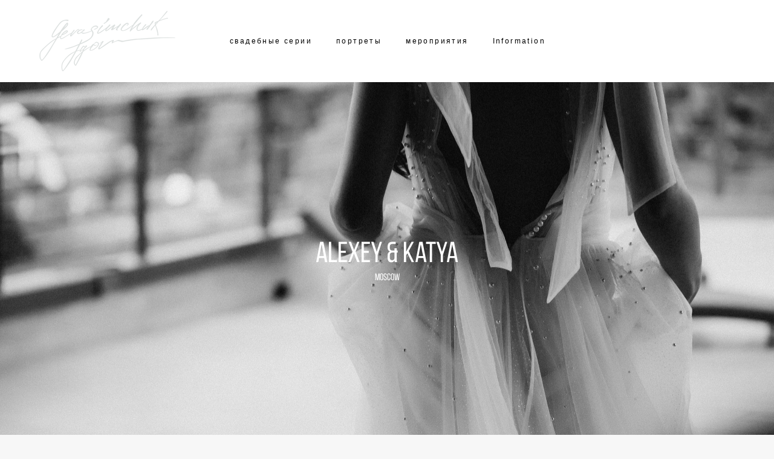

--- FILE ---
content_type: text/html; charset=UTF-8
request_url: https://gerasimchuk.com/alexey-katya-moscow-2020
body_size: 14632
content:
<!-- Vigbo-cms //cdn-st3.vigbo.com/u3583/30173/ bruno2 -->
<!DOCTYPE html>
<html lang="ru">
<head>
    <script>var _createCookie=function(e,o,t){var i,n="";t&&((i=new Date).setTime(i.getTime()+864e5*t),n="; expires="+i.toGMTString()),document.cookie=e+"="+o+n+"; path=/"};function getCookie(e){e=document.cookie.match(new RegExp("(?:^|; )"+e.replace(/([\.$?*|{}\(\)\[\]\\\/\+^])/g,"\\$1")+"=([^;]*)"));return e?decodeURIComponent(e[1]):void 0}"bot"==getCookie("_gphw_mode")&&_createCookie("_gphw_mode","humen",0);</script>
    <meta charset="utf-8">
<title>Alexey & Katya</title>
<meta name="keywords" content="" />
<meta name="description" content="" />
<meta property="og:title" content="Alexey &amp; Katya" />
<meta property="og:url" content="https://gerasimchuk.com/alexey-katya-moscow-2020" />
<meta property="og:type" content="website" />
<meta property="og:image" content="https://cdn-st3.vigbo.com/u3583/30173/blog/5825253/5309126/section/0f4aa97b6017da11d7d747b5ef134490.jpg" />
<meta property="og:image" content="https://cdn-st3.vigbo.com/u3583/30173/blog/5825253/5309125/69836699/1000-be122007cad385aa402c9e7218518733.jpg" />
<meta property="og:image" content="https://cdn-st3.vigbo.com/u3583/30173/logo/u-6f739357d46b6bee695d0744b727a09f.png" />

<meta name="viewport" content="width=device-width, initial-scale=1">


	<link rel="shortcut icon" href="//cdn-st3.vigbo.com/u3583/30173/favicon.ico" type="image/x-icon" />

<!-- Blog RSS -->

<!-- Preset CSS -->
    <script>window.use_preset = false;</script>

<script>
    window.cdn_paths = {};
    window.cdn_paths.modules = '//cdn-s.vigbo.com/cms/kevin2/site/' + 'dev/scripts/site/';
    window.cdn_paths.site_scripts = '//cdn-s.vigbo.com/cms/kevin2/site/' + 'dev/scripts/';
</script>
    <link href="https://fonts.googleapis.com/css?family=Abel|Alegreya:400,400i,700,700i,800,800i,900,900i|Alex+Brush|Amatic+SC:400,700|Andika|Anonymous+Pro:400i,700i|Anton|Arimo:400,400i,700,700i|Arsenal:400,400i,700,700i|Asap:400,400i,500,500i,600,600i,700,700i|Bad+Script|Baumans|Bitter:100,100i,200,200i,300,300i,400i,500,500i,600,600i,700i,800,800i,900,900i|Brygada+1918:400,700,400i,700i|Cactus+Classical+Serif|Carlito:400,700,400i,700i|Chocolate+Classical+Sans|Comfortaa:300,400,500,600,700|Commissioner:100,200,300,400,500,600,700,800,900|Cormorant:300i,400i,500,500i,600,600i,700i|Cormorant+Garamond:300i,400i,500,500i,600,600i,700i|Cormorant+Infant:300i,400i,500,500i,600,600i,700i|Cousine:400,400i,700,700i|Crafty+Girls|Cuprum:400,400i,700,700i|Days+One|Dela+Gothic+One|Delius+Unicase:400,700|Didact+Gothic|Dosis|EB+Garamond:400i,500,500i,600,600i,700i,800,800i|Euphoria+Script|Exo|Exo+2:100,100i,200,200i,300i,400i,500,500i,600,600i,700i,800,800i,900,900i|Federo|Fira+Code:300,500,600|Fira+Sans:100,100i,200,200i,300i,400i,500,500i,600,600i,700i,800,800i,900,900i|Fira+Sans+Condensed:100,100i,200,200i,300i,400i,500,500i,600,600i,700i,800,800i,900,900i|Forum|Gentium+Book+Plus:400,700,400i,700i|Gentium+Plus:400,700,400i,700i|Geologica:100,200,300,400,500,600,700,800,900|Glegoo:400,700|Golos+Text:400,500,600,700,800,900|Gudea:400,400i,700|Handlee|IBM+Plex+Mono:100,100i,200,200i,300i,400i,500,500i,600,600i,700i|IBM+Plex+Sans:100,100i,200,200i,300i,400i,500,500i,600,600i,700i|IBM+Plex+Serif:100,100i,200,200i,300,300i,400,400i,500,500i,600,600i,700,700i|Inter:100,200,300,400,500,600,700,800,900|Inter+Tight:100,200,300,400,500,600,700,800,900,100i,200i,300i,400i,500i,600i,700i,800i,900i|Istok+Web:400,400i,700,700i|JetBrains+Mono:100,100i,200,200i,300,300i,400,400i,500,500i,600,600i,700,700i,800,800i|Jost:100,100i,200,200i,300,300i,400,400i,500,500i,600,600i,700,700i,800,800i,900,900i|Jura:400,300,500,600,700|Kelly+Slab|Kranky|Krona+One|Leckerli+One|Ledger|Liter|Lobster|Lora:400,400i,700,700i,500,500i,600,600i|Lunasima:400,700|Manrope:200,300,400,500,600,700,800|Marck+Script|Marko+One|Marmelad|Merienda+One|Merriweather:300i,400i,700i,900,900i|Moderustic:300,400,500,600,700,800|Montserrat:300i,400i,500,500i,600,600i,700i,800,800i,900,900i|Montserrat+Alternates:100,100i,200,200i,300,300i,400,400i,500,500i,600,600i,700,700i,800,800i,900,900i|Mulish:200,300,400,500,600,700,800,900,200i,300i,400i,500i,600i,700i,800i,900i|Neucha|Noticia+Text:400,400i,700,700i|Noto+Sans:400,400i,700,700i|Noto+Sans+Mono:100,200,300,400,500,600,700,800,900|Noto+Serif:400,400i,700,700i|Noto+Serif+Display:100,200,300,400,500,600,700,800,900,100i,200i,300i,400i,500i,600i,700i,800i,900i|Nova+Flat|Nova+Oval|Nova+Round|Nova+Slim|Nunito:400,200,200i,300,300i,400i,600,600i,700,700i,800,800i,900,900i|Old+Standard+TT:400i|Open+Sans:300i,400i,600,600i,700i,800,800i|Open+Sans+Condensed:300,300i,700|Oranienbaum|Original+Surfer|Oswald:200,500,600|Oxygen:300|Pacifico|Philosopher:400,400i,700,700i|Piazzolla:100,200,300,400,500,600,700,800,900,100i,200i,300i,400i,500i,600i,700i,800i,900i|Play:400,700|Playfair+Display:400,700,400i,500,500i,600,600i,700i,800,800i,900,900i|Playfair+Display+SC|Poiret+One|Press+Start+2P|Prosto+One|PT+Mono|PT+Sans:400i,700i|PT+Sans+Caption:400,700|PT+Sans+Narrow:400,700|PT+Serif:400i,700i|PT+Serif+Caption:400,400i|Quicksand|Raleway:100,100i,300i,400i,500,500i,600,600i,700i,800,800i,900,900i|Roboto:100,100i,300i,400i,500,500i,700i,900,900i|Roboto+Condensed:300i,400i,700i|Roboto+Mono:100,100i,200,200i,300,300i,400,400i,500,500i,600,600i,700,700i|Roboto+Slab:100,200,500,600,800,900|Rochester|Rokkitt:400,100,300,500,600,700,800,900|Rubik:300i,400i,500,500i,600,600i,700i,800,800i,900,900i|Ruslan+Display|Russo+One|Salsa|Satisfy|Scada:400,400i,700,700i|Snippet|Sofia|Source+Code+Pro:200,300,400,500,600,700,900|Source+Sans+Pro:200,300,400,600,700,900|Source+Serif+Pro:200,200i,300,300i,400,400i,600,600i,700,700i,900,900i|Spectral:200,200i,300,300i,400,400i,500,500i,600,600i,700,700i,800,800i|Stint+Ultra+Expanded|STIX+Two+Text:400,700,400i,700i|Syncopate|Tenor+Sans|Tinos:400,400i,700,700i|Trochut|Ubuntu:300i,400i,500,500i,700i|Ubuntu+Condensed|Ubuntu+Mono:400,400i,700,700i|Unbounded:200,300,400,500,600,700,800,900|Underdog|Unkempt:400,700|Voces|Wix+Madefor+Display:400,500,600,700,800|Wix+Madefor+Text:400,500,600,700,800,400i,500i,600i,700i,800i|Yeseva+One|Ysabeau:100,200,300,400,500,600,700,800,900,100i,200i,300i,400i,500i,600i,700i,800i,900i|Ysabeau+Infant:100,200,300,400,500,600,700,800,900,100i,200i,300i,400i,500i,600i,700i,800i,900i|Ysabeau+Office:100,200,300,400,500,600,700,800,900,100i,200i,300i,400i,500i,600i,700i,800i,900i|Ysabeau+SC:100,200,300,400,500,600,700,800,900|Zen+Old+Mincho&display=swap&subset=cyrillic" rel="stylesheet">    <!-- CORE CSS -->
            <!-- SITE CSS -->
    <link rel="stylesheet" type="text/css" href="//cdn-s.vigbo.com/cms/kevin2/site/prod/css/build_cms_front.css?v=FnqQ0y">
    <!-- PREVIEW CSS -->
        
    <!-- LIFE CHANGED CSS -->
            <link rel="stylesheet" type="text/css" href="https://gerasimchuk.com/css/custom.css?v=46.781" />
    
    
                    <!-- <script src="//cdn-s.vigbo.com/cms/kevin2/site/dev/scripts/vendor/jquery-1.9.1.min.js?v=dewsUi"></script> -->

    
    
    <script type="text/javascript">(window.Image ? (new Image()) : document.createElement('img')).src = 'https://vk.com/rtrg?p=VK-RTRG-205538-g4Ik';</script>    <style>
    .adaptive-desktop .custom__content--max-width,
    .adaptive-desktop .md-infoline__wrap {
        max-width: 100%;
    }
</style>
    <script src="//cdn-s.vigbo.com/cms/kevin2/site/dev/scripts/vendor/jquery-3.3.1.min.js?ver=dewsUi"></script>

    </head>


	



    <body data-template="bruno2" class="f__preset-box f__site f__2 loading locale_ru bruno2 mod--search-disable mod--img-logo mod--header-static mod--menu-action-on-scroll mod--menu-fixed-on-scroll mod--menu-effect-from-top mod--infoline-cross-enable protect-images desktop mod--top-slider mod--slider-type-gallery adaptive-desktop mod--horizontal-menu mod--infoline-disable bot-version js--loading-cascade mod--font-none-preset layout-logo-left--by-logo   " data-preview="">

            
    
        <div class="l-wrap js-wrap">

    <header class="l-header l-header-main js-header-main layout-logo-left--by-logo  ">
    <div class="l-header__wrapper custom__header-decorate-line custom__menu-bg-rgba mod--menubg-nochange custom__header-padding-y mod--show-menu-after-logo-load mod--effect-move-from-top">
        <div class="l-header__cont ">

            <div class="l-header__row">

                <div class="l-header__col0 l-header__col l-header__mobile--box"><!-- mobile menu -->
                    <!-- basket icon for mobile -->
                                    </div>

                <div class="l-header__col1 l-header__col l-header__logo--box mod--set-logo-max-width">
                    <div id='logoWrap' class='logo__wrap' data-lt="" >
                        
<div class="logo logo-image">
	<a href="https://gerasimchuk.com/">
		

			
			<img src="[data-uri]"
				 data-src="//cdn-st3.vigbo.com/u3583/30173/logo/u-6f739357d46b6bee695d0744b727a09f.png?v=46.781"
				 alt=""
				 title=""
				 class="copy-protect mod--has-logo2x mod--has-logo1x "
				 						data-src2x="//cdn-st3.vigbo.com/u3583/30173/logo/u-6f739357d46b6bee695d0744b727a09f.png?v=46.781"
						data-width2x="112.5"
				 			/>
			</a>

</div>
                    </div>
                </div>

                <div class="l-header__col2 l-header__col l-header__menu--box">

                    <nav class='md-menu' data-menu-type="origin">
                        			<ul class="menu md-menu__main js--menu__main is--level1 		 mod--menu_left"><li  id="2374484" data-id="2374484" class="md-menu__li-l1 menu-item js--menu__li-l1 "><a class="md-menu__href-l1 is--link-level1 f__menu  big-height5" href="https://gerasimchuk.com/wedding"  >свадебные серии</a></li><li  id="6477591" data-id="6477591" class="md-menu__li-l1 menu-item js--menu__li-l1 "><a class="md-menu__href-l1 is--link-level1 f__menu  big-height5" href="https://gerasimchuk.com/portrety"  >портреты</a></li><li  id="5181804" data-id="5181804" class="md-menu__li-l1 menu-item js--menu__li-l1 "><a class="md-menu__href-l1 is--link-level1 f__menu  big-height5" href="https://gerasimchuk.com/events"  >мероприятия</a></li><li  id="5345329" data-id="5345329" class="md-menu__li-l1 menu-item js--menu__li-l1  with-sub"><a class="md-menu__href-l1 js--menu-mobile-sildetoggle is--link-level1 f__menu   big-height5" href="https://gerasimchuk.com/sayhey"  >Information</a><div class="md-menu__wrap-l2 js--menu-submenu" id="sub-5345329" data-parent-id="5345329"><ul class="mod--submenu-center js--menu-submenu__ul mod--custom-scrollbar__not-mac"><li class="md-menu__li-l2 "><a class="md-menu__href-l2 f__sub-menu" href="https://gerasimchuk.com/sayhey"  >contact me</a></li><li class="md-menu__li-l2 "><a class="md-menu__href-l2 f__sub-menu" href="https://gerasimchuk.com/blog"  >blog</a></li></ul></div></li></ul><div class="md-menu-mobile__socials social-icons"><div class="social-icons-wrapper"></div></div>
                        <div class="js--menu-icons md-menu__icons md-menu__li-l1 md-menu__has-separator " style="display: none">
                            <!-- Если есть поиск или корзина -->
    <div class="l-header__icons--box f__menu">
        &nbsp; <!-- для выравнивания по вертикали (дублирует размер шрифта) -->

        <div class="l-header__icons--wrap">
            <div class="js--iconBasketWrapper" >
                
            </div>

                    </div>

        <!-- Add separator -->
                <!-- -->
    </div>
                        </div>
                    </nav>
                </div>

                <div class="l-header__col3 l-header__col l-header__ham--box" data-count-pages="4">
    <div class="md-menu__hamburger js-mob-menu-open">
        <svg height="20px" xmlns="http://www.w3.org/2000/svg" viewBox="0 0 18 17.5"><line class="hamburger-svg-style" y1="1" x2="18" y2="1"/><line class="hamburger-svg-style" y1="7" x2="18" y2="7"/><line class="hamburger-svg-style" y1="13" x2="18" y2="13"/></svg>
    </div>
</div>

            </div>
        </div>
    </div>
</header>











<style>
    /*for Polina design style*/
    .adaptive-desktop.layout-vertical--without-logo--icons-bottom .l-header__logo-top-without-menu {
        position: absolute;
    }
</style>

<div class="l-content" style="z-index: 0;">
    <section id="slider2" data-structure="blog-dispatcher">
<div class='md-top-slider mod--gallery-easy gpw_top_gallery mod--nav-type-default  mod--one-item  mod--nav-hide'
        style='height:  400px '
        data-height-mobile="100"
        data-height='100'
        data-scroll-effect='none'
        data-mode='effect-fade'
        data-autoslide='0'
        data-pause='3000'
        data-yapi='0'
        data-vapi='0'>

    
                    <style>
                .adaptive-desktop .mod--slider-content--align .md-top-slider_slide-content  {
                    max-width: 100%;
                    margin: 0 auto;
                }
                .adaptive-desktop .mod--slider-content--align.mod--nav-standart-arrows .md-top-slider__nav-standart-arrows-content {
                    max-width: 100%;
                }

                .adaptive-desktop .mod--slider-content--align .md-top-slider__nav-dots {
                    max-width: 100%;
                    margin: 0 auto;
                }
                .adaptive-desktop .mod--slider-content--align .md-top-slider__nav-combo-pagination {
                    max-width: 100%;
                    margin: 0 auto;
                }
            </style>
        
    
<!-- slider viewport -->
    <div class='gpw_topgal_viewport desktop blog-content ' data-backbone-view="blog-post">
            <!-- slide start -->
            <!-- .active всегда для первого слайда -->
        
                                                        

                                            <div class='tg_contentWrap js-slider__slide slider__slide active' >
                    <div class='tg_bgImage' style="background-position-x: 61.021505376344%;background-position-y: 33.734939759036%;" data-dynamic="true"

                    data-file='0f4aa97b6017da11d7d747b5ef134490.jpg' data-path='//cdn-st3.vigbo.com/u3583/30173/blog/5825253/5309126/section/' data-sizes=''
                    data-base-path='//cdn-st3.vigbo.com/u3583/30173/blog/5825253/5309126/section/' data-file-name='0f4aa97b6017da11d7d747b5ef134490.jpg'
                    data-type='slide'
                     >

                                            <div class='bg_overlay' style="background-color: rgba(255,255,255,0);"></div>
                                        </div>
                    <article>
                        <div  class="md-top-slider_slide-wrapper post-body">
                                                                    <div class="post-body">
<style type="text/css">#section5309126_0{min-height:100vh;}#section5309126_0 .section__container{min-height:100vh;}#section5309126_0 .section__bg{background-color:rgba(255,255,255,0);background-size:cover;}#section5309126_0  .section__bg{background-position-x:61.021505376344%;background-position-y:33.734939759036%;}</style><div class="md-section js--section js-section-screen mod--section-screen" id="section5309126_0">
        
    <div class="section__bg"  ></div><div class="section__content">
			<div class="container "><div class="row"><div class="col col-md-24">						<div class="widget" id="widget_69836138" data-id="69836138" data-type="simple-text">
<div class="element simple-text transparentbg" id="w_69836138" style="background-color: transparent; ">
    <div class="text-box text-box-test1  nocolumns" style="max-width: 100%; -moz-column-gap: 10px; -webkit-column-gap: 10px; column-gap: 10px; letter-spacing: 0em; line-height: 1.3;  margin: 0 auto; ">
        <p style="text-align: center;"><span style="color:#FFFFFF;"><span style="font-size:48px;">Alexey &amp; Katya</span></span></p>

<p style="text-align: center;"><span style="font-size:16px;"><span style="color:#FFFFFF;">moscow</span></span></p>
        
    </div>
</div></div>
			</div></div></div></div></div></div>
                                                        </div>
                    </article>
                </div>
                                            </div>

     <div class="md-top-slider__nav mod--navi-show-after-load ">
        
        


    </div>
</div>





</section></div>
        <!-- Mobile menu -->
        <!-- mobile menu -->
<div  data-menu-type="mobile" data-custom-scroll data-set-top="stay-in-window" class="custom__header-decorate-line mod--custom-scroll-hidden mod--custom-scroll-resize md-menu--mobile js--menu--mobile mod--set-top--stop-mobile">
    <div class="md-menu--mobile__cont js--menu-mobile__cont">
        
        			<ul class="menu md-menu__main js--menu__main is--level1 		 mod--menu_left"><li  id="2374484" data-id="2374484" class="md-menu__li-l1 menu-item js--menu__li-l1 "><a class="md-menu__href-l1 is--link-level1 f__menu  big-height5" href="https://gerasimchuk.com/wedding"  >свадебные серии</a></li><li  id="6477591" data-id="6477591" class="md-menu__li-l1 menu-item js--menu__li-l1 "><a class="md-menu__href-l1 is--link-level1 f__menu  big-height5" href="https://gerasimchuk.com/portrety"  >портреты</a></li><li  id="5181804" data-id="5181804" class="md-menu__li-l1 menu-item js--menu__li-l1 "><a class="md-menu__href-l1 is--link-level1 f__menu  big-height5" href="https://gerasimchuk.com/events"  >мероприятия</a></li><li  id="5345329" data-id="5345329" class="md-menu__li-l1 menu-item js--menu__li-l1  with-sub"><a class="md-menu__href-l1 js--menu-mobile-sildetoggle is--link-level1 f__menu   big-height5" href="https://gerasimchuk.com/sayhey"  >Information</a><div class="md-menu__wrap-l2 js--menu-submenu" id="sub-5345329" data-parent-id="5345329"><ul class="mod--submenu-center js--menu-submenu__ul mod--custom-scrollbar__not-mac"><li class="md-menu__li-l2 "><a class="md-menu__href-l2 f__sub-menu" href="https://gerasimchuk.com/sayhey"  >contact me</a></li><li class="md-menu__li-l2 "><a class="md-menu__href-l2 f__sub-menu" href="https://gerasimchuk.com/blog"  >blog</a></li></ul></div></li></ul><div class="md-menu-mobile__socials social-icons"><div class="social-icons-wrapper"></div></div>
        <span class="js-close-mobile-menu close-mobile-menu">
        <!--<svg width="20px" height="20px"  xmlns="http://www.w3.org/2000/svg" viewBox="0 0 14.39 17.5"><line class="close-menu-burger" x1="0.53" y1="2.04" x2="13.86" y2="15.37"/><line class="close-menu-burger" x1="0.53" y1="15.37" x2="13.86" y2="2.04"/></svg>-->
            <svg xmlns="http://www.w3.org/2000/svg" width="18" height="18" viewBox="0 0 18 18"><path class="close-menu-burger" fill="none" fill-rule="evenodd" stroke="#fff" stroke-linecap="round" stroke-linejoin="round" stroke-width="1.5" d="M9 9.5l8-8-8 8-8-8 8 8zm0 0l8 8-8-8-8 8 8-8z"/></svg>
        </span>
    </div>
</div>

        <!-- Blog Slider -->
        
        <!-- CONTENT -->
        <div class="l-content l-content--main  desktop ">
            <section id="blog" class="l-content--box blog composite" data-structure="blog-dispatcher" data-blog-type="" data-blog-preview-layout="">
    <div class="">
        <!-- Desktop/Mobile Blog -->
        
                <style>
        #post-content .element-box > .element { padding-bottom: 10px; }

        .composite-content .composite-content-box {
            max-width: 1600px;
            margin: 0 auto;
        }

    </style>

    <script type="text/json" id="blog-options">
        {"sid":"5825253","url":"alexey-katya-moscow-2020","design":null}    </script>

    <script type="text/json" id="post-form-error-messages">
        {"required":"\u041e\u0431\u044f\u0437\u0430\u0442\u0435\u043b\u044c\u043d\u043e \u043a \u0437\u0430\u043f\u043e\u043b\u043d\u0435\u043d\u0438\u044e","mailerror":"\u0412\u0432\u0435\u0434\u0438\u0442\u0435 \u043a\u043e\u0440\u0440\u0435\u043a\u0442\u043d\u044b\u0439 e-mail","msgInvalidFileExtension":"\u041d\u0435\u0434\u043e\u043f\u0443\u0441\u0442\u0438\u043c\u044b\u0439 \u0444\u043e\u0440\u043c\u0430\u0442 \u0444\u0430\u0439\u043b\u0430 \"{name}\", \u0437\u0430\u0433\u0440\u0443\u0437\u0438\u0442\u0435 \u0444\u0430\u0439\u043b \u0432 \u0444\u043e\u0440\u043c\u0430\u0442\u0435 \"{extensions}\"","msgSizeTooLarge":"\u0424\u0430\u0439\u043b \"{name}\" ({size} KB) \u0441\u043b\u0438\u0448\u043a\u043e\u043c \u0431\u043e\u043b\u044c\u0448\u043e\u0439, \u043c\u0430\u043a\u0441\u0438\u043c\u0430\u043b\u044c\u043d\u044b\u0439 \u0440\u0430\u0437\u043c\u0435\u0440 \u0444\u0430\u0439\u043b\u0430 {maxSize} KB.","msgSumSizeTooLarge":"\u041e\u0431\u0449\u0438\u0439 \u0440\u0430\u0437\u043c\u0435\u0440 \u0444\u0430\u0439\u043b\u043e\u0432 \u043d\u0435 \u0434\u043e\u043b\u0436\u0435\u043d \u043f\u0440\u0435\u0432\u044b\u0448\u0430\u0442\u044c 25 \u041cB","msgDuplicateFile":"\u0424\u0430\u0439\u043b \"{name}\" \u0443\u0436\u0435 \u043f\u0440\u0438\u043a\u0440\u0435\u043f\u043b\u0435\u043d. \u0412\u044b \u043d\u0435 \u043c\u043e\u0436\u0435\u0442\u0435 \u043f\u0440\u0438\u043a\u0440\u0435\u043f\u0438\u0442\u044c 2 \u043e\u0434\u0438\u043d\u0430\u043a\u043e\u0432\u044b\u0445 \u0444\u0430\u0439\u043b\u0430."}    </script>

    <script type="text/json" id="blog-protect-images-options">
        {"message":"","protectImage":"y"}    </script>
    <script>window.widgetPostMapScroll = true;</script>

    <div class="composite-content blog-content sidebar-position-none blog-type-post"
         data-backbone-view="blog-post"
         data-protect-image="Array">
        <!-- composite-content-box -->
        <div class=" blog-content-box">
            

<div class="items">
    <article class="post composite-frontend-post" id="post_5309125">
        <div id="post-content" style="max-width: 100%;">
            <div class="post-body">
	<style type="text/css">.adaptive-desktop #section5309125_0 .section__content{min-height:10px;}</style><a id="custom" class="js--anchor" name="custom"></a><div class="md-section js--section" id="section5309125_0">
        
    <div class="section__bg"  ></div>
			<div class="section__content">
				<div class="container custom__content--max-width"><div class="row"><div class="col col-md-24"><div class="widget"
	 id="widget_69836699"
	 data-id="69836699"
	 data-type="post-gallery">

    
<script type="text/json" class="widget-options">
{"photos":[[{"id":"69548238","width":"2100","height":"1400","file":"be122007cad385aa402c9e7218518733.jpg"},{"id":"69548239","width":"1400","height":"2100","file":"5f4d72f9f790c22800387ee1f12f9a7c.jpg"}],[{"id":"69548240","width":"2100","height":"1400","file":"cacaa4b4241b1b3d27594b23fdbe2152.jpg"},{"id":"69548241","width":"2100","height":"1400","file":"561bb245f79eef68ef6b05d35116f250.jpg"}],[{"id":"69548243","width":"2100","height":"1400","file":"ac7bd8aa902db656c2bf726792e9b8dc.jpg"},{"id":"69548244","width":"2100","height":"1400","file":"1b25aee24ce5405e509acfe07c9f5452.jpg"}],[{"id":"69548245","width":"2100","height":"1400","file":"d6177ceb8e95c05386aea61f7a4b7955.jpg"}],[{"id":"69548246","width":"2100","height":"1400","file":"2c3b3547a10951b14cf740ce4f4850a6.jpg"}],[{"id":"69548247","width":"2100","height":"1400","file":"ce4c4d9513d7eda40cc1d4b0143ee19b.jpg"}],[{"id":"69548248","width":"2100","height":"1400","file":"e35709b619b0505d925f52006bb04df0.jpg"}],[{"id":"69548250","width":"2100","height":"1400","file":"ba28033c83e8bf0d75a2b873ba31af6e.jpg"},{"id":"69548251","width":"1400","height":"2100","file":"9ae1eeb23b29766abd13de555db2e270.jpg"}],[{"id":"69548253","width":"2100","height":"1400","file":"cbee49d471aed7fc6d24b9f2f6f5fd5b.jpg"}],[{"id":"69548255","width":"2100","height":"1400","file":"34cc5bdaeb9bbc8fdaf002683eb2709b.jpg"},{"id":"69548256","width":"1400","height":"2100","file":"3e85ce234340ae45a33491146cb3d8c1.jpg"}],[{"id":"69548257","width":"2100","height":"1400","file":"8856223816d249b569e0f1462a5a677c.jpg"}],[{"id":"69548259","width":"2100","height":"1400","file":"c4d8cf4e1f36af57178eb921eda972fb.jpg"}],[{"id":"69548258","width":"2100","height":"1400","file":"45187ef460873e288606429663d8f215.jpg"},{"id":"69548280","width":"1400","height":"2100","file":"19a0409ab59be13b8024525afec4456b.jpg"}],[{"id":"69548278","width":"2100","height":"1400","file":"49e4ed0cad80a9b0129d3a7e93892a1b.jpg"},{"id":"69548260","width":"2100","height":"1400","file":"a62aeb4cae6141c0fe99ea9f18907cb8.jpg"},{"id":"69548261","width":"2100","height":"1400","file":"82c8b8ef5c649e6075fc833488855f19.jpg"}],[{"id":"69548262","width":"2100","height":"1400","file":"77a8be8dba19934ad59fe50bafd9f382.jpg"}],[{"id":"69548264","width":"2100","height":"1400","file":"5cfdf34e66befe8437a604d1587eecba.jpg"},{"id":"69548263","width":"2100","height":"1400","file":"2d11d3a5f4254c4c5c2731576f4d5747.jpg"}],[{"id":"69548265","width":"2100","height":"1400","file":"b8abc7b7e4d2d8007604c3501c50803a.jpg"}],[{"id":"69548266","width":"2100","height":"1400","file":"fb3d21429d569ffb4fc7c08c6323b6c7.jpg"}],[{"id":"69548267","width":"2100","height":"1400","file":"3a2b303efc4b66f4afc4feb1df9756a0.jpg"}],[{"id":"69548269","width":"1400","height":"2100","file":"8cc791fce01a40fd23d53cc8bb4071a4.jpg"},{"id":"69548270","width":"2100","height":"1400","file":"af434a59b2e5951c60602cc5c0abe730.jpg"},{"id":"69548273","width":"1400","height":"2100","file":"d44c6503f9bafb6cebed5b586f22dd6b.jpg"}],[{"id":"69548271","width":"2100","height":"1400","file":"eb05a1751ad833b3daeb0782dada0a45.jpg"},{"id":"69548268","width":"1400","height":"2100","file":"82587c186becd026a130a999f1c08869.jpg"}],[{"id":"69548272","width":"2100","height":"1400","file":"7def9497c1b302ee9aff272b169cea8b.jpg"}],[{"id":"69548274","width":"2100","height":"1400","file":"abd7bd935f2b18e366703fcaae39dc09.jpg"}],[{"id":"69548275","width":"1400","height":"2100","file":"eb8c5f264747853148171982a37213a3.jpg"},{"id":"69548276","width":"1400","height":"2100","file":"c62e54deea2cb5750d612b520a7ec059.jpg"}],[{"id":"69548277","width":"2100","height":"1400","file":"f87dcba2685a41fadd99c942f8fc2518.jpg"}],[{"id":"69548281","width":"1400","height":"2100","file":"20cd36116c12637854767be760d4269a.jpg"},{"id":"69548282","width":"1400","height":"2100","file":"78595bca47cf769b229fbbd4792beddc.jpg"}],[{"id":"69548283","width":"1623","height":"2100","file":"fad36a1da56211914c7bef761b35640a.jpg"},{"id":"69548284","width":"1400","height":"2100","file":"3ea13a50093cc3cdae557c42fdad954e.jpg"}],[{"id":"69548285","width":"2100","height":"1400","file":"4300efce3605cf7a4111f8f5379c0b70.jpg"}],[{"id":"69548286","width":"2100","height":"1400","file":"b205a607e8a974d231fef5db0bdf98b8.jpg"}],[{"id":"69548287","width":"2100","height":"1400","file":"5ce5dd57d546766f42e92c9332afec52.jpg"}],[{"id":"69548288","width":"2100","height":"1400","file":"58eb5d6df7d1e062d252719eb7b8bd69.jpg"}],[{"id":"69548289","width":"2100","height":"1400","file":"7febaaaea33cace52e1f3f88ed572b9d.jpg"}],[{"id":"69548290","width":"2100","height":"1400","file":"b1b7dfbc393a48b6383dc55bcd15280e.jpg"}],[{"id":"69548291","width":"2100","height":"1400","file":"379888e708dc97f78ca0ddc9cbcda30d.jpg"}],[{"id":"69548292","width":"2100","height":"1400","file":"7d12025209ca65d7a4705991141e5deb.jpg"}],[{"id":"69548293","width":"2100","height":"1400","file":"58dad6bbbb08097e6eb195252b58ea9b.jpg"}],[{"id":"69548294","width":"2100","height":"1400","file":"fdbb2b57fe084ddd0aae935afe901e26.jpg"}],[{"id":"69548295","width":"2100","height":"1400","file":"f5e8399cce0e72a15230192df1ccc945.jpg"}],[{"id":"69548296","width":"2100","height":"1400","file":"11dc58f35445638e1966ff7507f0005d.jpg"}],[{"id":"69548300","width":"2100","height":"1400","file":"b79750e5e6691ae1e70afc37a99f6a27.jpg"},{"id":"69548301","width":"2100","height":"1400","file":"ecbafc7a314303d0858771016b0eae81.jpg"}],[{"id":"69548303","width":"2100","height":"1400","file":"8f1687b60041764d6740b0951cff62ba.jpg"},{"id":"69548304","width":"1400","height":"2100","file":"f2a0c6c90f51fa9f68c128afae89644f.jpg"}],[{"id":"69548306","width":"2100","height":"1400","file":"5243d10fc99ec8edb7e656921b663b0d.jpg"}],[{"id":"69548307","width":"2100","height":"1400","file":"4a6598e968dca14619af2669c9928acd.jpg"}],[{"id":"69548299","width":"2100","height":"1400","file":"22c841f83f48e222f11562ede71f9c09.jpg"}],[{"id":"69548297","width":"2100","height":"1400","file":"6d0ea4c5ee8532b38b700ade049aac7e.jpg"}],[{"id":"69548298","width":"2100","height":"1400","file":"b4b9bf70f46d4d0ee8c19c403978de2d.jpg"}]],"photoGap":10,"storage":"\/\/cdn-st3.vigbo.com\/u3583\/30173\/blog\/5825253\/5309125\/69836699\/","fullscreen":"n"}</script>
<style>
    .adaptive-desktop #widget_69836699 {
        width: 75%;
    }
    </style>

        <style>

        #widget_69836699 .gallery-photo-box-title {
            color: #000000;
                        font-family: Arial;
            font-size: 12px;
            letter-spacing: 0em;
            line-height: 1.3;
                                }

        /* For mobile indent*/
        .adaptive-mobile #widget_69836699 .wg-post-gallery {
                            margin-top: -5px !important;
                    }
        .adaptive-mobile #widget_69836699 .wg-post-gallery .gallery-photo-box {
                            padding-top: 5px;
                padding-bottom: 5px;
                    }

        .adaptive-mobile #widget_69836699 .wg-post-gallery.mod--mobile-grid {
                            margin-top: -5px !important;
                    }

        .adaptive-mobile #widget_69836699 .wg-post-gallery.mod--mobile-one-column {
                            margin-top: -5px !important;
                    }

        .adaptive-mobile #widget_69836699 .wg-post-gallery.mod--mobile-one-column .gallery-photo-box,
        .adaptive-mobile #widget_69836699 .wg-post-gallery.mod--mobile-grid .gallery-photo-box {
                             padding-top: 5px;
                 padding-bottom: 5px;
                 margin-top: 0 !important;
                 margin-bottom: 0 !important;
                    }

        .adaptive-mobile #widget_69836699 .wg-post-gallery.mod--mobile-one-column .gallery-photo-box {
                    }

    </style>

        <div class="wg-post-gallery mod--gallery-easy    " style="margin: -5px" data-align="left">
        
        <ul class="gallery-row">
            
            
            
            <li style="width:69.230769230769%;margin:5px" class="gallery-photo-box">
                                <div class="js--pin-show gallery-photo-box-image"  style="background-color: rgba(92,79,65,.7)">
                                        <img class="gallery-image-in" width="2100" height="1400" src='[data-uri]' data-file-name="be122007cad385aa402c9e7218518733.jpg" data-sizes="{&quot;500&quot;:{&quot;w&quot;:&quot;500&quot;,&quot;h&quot;:&quot;333&quot;},&quot;1000&quot;:{&quot;w&quot;:&quot;1000&quot;,&quot;h&quot;:&quot;667&quot;},&quot;2000&quot;:{&quot;w&quot;:&quot;2000&quot;,&quot;h&quot;:&quot;1333&quot;}}" alt="" data-width="2100" data-height="1400" data-dynamic="true"/>
                </div>
                                            </li>
            
            
            <li style="width:30.769230769231%;margin:5px" class="gallery-photo-box">
                                <div class="js--pin-show gallery-photo-box-image"  style="background-color: rgba(106,108,84,.7)">
                                        <img class="gallery-image-in" width="1400" height="2100" src='[data-uri]' data-file-name="5f4d72f9f790c22800387ee1f12f9a7c.jpg" data-sizes="{&quot;500&quot;:{&quot;w&quot;:&quot;500&quot;,&quot;h&quot;:&quot;750&quot;},&quot;1000&quot;:{&quot;w&quot;:&quot;1000&quot;,&quot;h&quot;:&quot;1500&quot;},&quot;2000&quot;:{&quot;w&quot;:&quot;1400&quot;,&quot;h&quot;:&quot;2100&quot;}}" alt="" data-width="1400" data-height="2100" data-dynamic="true"/>
                </div>
                                            </li>
                    </ul>
        
        <ul class="gallery-row">
            
            
            
            <li style="width:50%;margin:5px" class="gallery-photo-box">
                                <div class="js--pin-show gallery-photo-box-image"  style="background-color: rgba(73,67,63,.7)">
                                        <img class="gallery-image-in" width="2100" height="1400" src='[data-uri]' data-file-name="cacaa4b4241b1b3d27594b23fdbe2152.jpg" data-sizes="{&quot;500&quot;:{&quot;w&quot;:&quot;500&quot;,&quot;h&quot;:&quot;333&quot;},&quot;1000&quot;:{&quot;w&quot;:&quot;1000&quot;,&quot;h&quot;:&quot;667&quot;},&quot;2000&quot;:{&quot;w&quot;:&quot;2000&quot;,&quot;h&quot;:&quot;1333&quot;}}" alt="" data-width="2100" data-height="1400" data-dynamic="true"/>
                </div>
                                            </li>
            
            
            <li style="width:50%;margin:5px" class="gallery-photo-box">
                                <div class="js--pin-show gallery-photo-box-image"  style="background-color: rgba(77,68,62,.7)">
                                        <img class="gallery-image-in" width="2100" height="1400" src='[data-uri]' data-file-name="561bb245f79eef68ef6b05d35116f250.jpg" data-sizes="{&quot;500&quot;:{&quot;w&quot;:&quot;500&quot;,&quot;h&quot;:&quot;333&quot;},&quot;1000&quot;:{&quot;w&quot;:&quot;1000&quot;,&quot;h&quot;:&quot;667&quot;},&quot;2000&quot;:{&quot;w&quot;:&quot;2000&quot;,&quot;h&quot;:&quot;1333&quot;}}" alt="" data-width="2100" data-height="1400" data-dynamic="true"/>
                </div>
                                            </li>
                    </ul>
        
        <ul class="gallery-row">
            
            
            
            <li style="width:50%;margin:5px" class="gallery-photo-box">
                                <div class="js--pin-show gallery-photo-box-image"  style="background-color: rgba(131,131,131,.7)">
                                        <img class="gallery-image-in" width="2100" height="1400" src='[data-uri]' data-file-name="ac7bd8aa902db656c2bf726792e9b8dc.jpg" data-sizes="{&quot;500&quot;:{&quot;w&quot;:&quot;500&quot;,&quot;h&quot;:&quot;333&quot;},&quot;1000&quot;:{&quot;w&quot;:&quot;1000&quot;,&quot;h&quot;:&quot;667&quot;},&quot;2000&quot;:{&quot;w&quot;:&quot;2000&quot;,&quot;h&quot;:&quot;1333&quot;}}" alt="" data-width="2100" data-height="1400" data-dynamic="true"/>
                </div>
                                            </li>
            
            
            <li style="width:50%;margin:5px" class="gallery-photo-box">
                                <div class="js--pin-show gallery-photo-box-image"  style="background-color: rgba(109,109,109,.7)">
                                        <img class="gallery-image-in" width="2100" height="1400" src='[data-uri]' data-file-name="1b25aee24ce5405e509acfe07c9f5452.jpg" data-sizes="{&quot;500&quot;:{&quot;w&quot;:&quot;500&quot;,&quot;h&quot;:&quot;333&quot;},&quot;1000&quot;:{&quot;w&quot;:&quot;1000&quot;,&quot;h&quot;:&quot;667&quot;},&quot;2000&quot;:{&quot;w&quot;:&quot;2000&quot;,&quot;h&quot;:&quot;1333&quot;}}" alt="" data-width="2100" data-height="1400" data-dynamic="true"/>
                </div>
                                            </li>
                    </ul>
        
        <ul class="gallery-row">
            
            
            
            <li style="width:100%;margin:5px" class="gallery-photo-box">
                                <div class="js--pin-show gallery-photo-box-image"  style="background-color: rgba(77,77,77,.7)">
                                        <img class="gallery-image-in" width="2100" height="1400" src='[data-uri]' data-file-name="d6177ceb8e95c05386aea61f7a4b7955.jpg" data-sizes="{&quot;500&quot;:{&quot;w&quot;:&quot;500&quot;,&quot;h&quot;:&quot;333&quot;},&quot;1000&quot;:{&quot;w&quot;:&quot;1000&quot;,&quot;h&quot;:&quot;667&quot;},&quot;2000&quot;:{&quot;w&quot;:&quot;2000&quot;,&quot;h&quot;:&quot;1333&quot;}}" alt="" data-width="2100" data-height="1400" data-dynamic="true"/>
                </div>
                                            </li>
                    </ul>
        
        <ul class="gallery-row">
            
            
            
            <li style="width:100%;margin:5px" class="gallery-photo-box">
                                <div class="js--pin-show gallery-photo-box-image"  style="background-color: rgba(132,117,107,.7)">
                                        <img class="gallery-image-in" width="2100" height="1400" src='[data-uri]' data-file-name="2c3b3547a10951b14cf740ce4f4850a6.jpg" data-sizes="{&quot;500&quot;:{&quot;w&quot;:&quot;500&quot;,&quot;h&quot;:&quot;333&quot;},&quot;1000&quot;:{&quot;w&quot;:&quot;1000&quot;,&quot;h&quot;:&quot;667&quot;},&quot;2000&quot;:{&quot;w&quot;:&quot;2000&quot;,&quot;h&quot;:&quot;1333&quot;}}" alt="" data-width="2100" data-height="1400" data-dynamic="true"/>
                </div>
                                            </li>
                    </ul>
        
        <ul class="gallery-row">
            
            
            
            <li style="width:100%;margin:5px" class="gallery-photo-box">
                                <div class="js--pin-show gallery-photo-box-image"  style="background-color: rgba(57,57,57,.7)">
                                        <img class="gallery-image-in" width="2100" height="1400" src='[data-uri]' data-file-name="ce4c4d9513d7eda40cc1d4b0143ee19b.jpg" data-sizes="{&quot;500&quot;:{&quot;w&quot;:&quot;500&quot;,&quot;h&quot;:&quot;333&quot;},&quot;1000&quot;:{&quot;w&quot;:&quot;1000&quot;,&quot;h&quot;:&quot;667&quot;},&quot;2000&quot;:{&quot;w&quot;:&quot;2000&quot;,&quot;h&quot;:&quot;1333&quot;}}" alt="" data-width="2100" data-height="1400" data-dynamic="true"/>
                </div>
                                            </li>
                    </ul>
        
        <ul class="gallery-row">
            
            
            
            <li style="width:100%;margin:5px" class="gallery-photo-box">
                                <div class="js--pin-show gallery-photo-box-image"  style="background-color: rgba(65,65,65,.7)">
                                        <img class="gallery-image-in" width="2100" height="1400" src='[data-uri]' data-file-name="e35709b619b0505d925f52006bb04df0.jpg" data-sizes="{&quot;500&quot;:{&quot;w&quot;:&quot;500&quot;,&quot;h&quot;:&quot;333&quot;},&quot;1000&quot;:{&quot;w&quot;:&quot;1000&quot;,&quot;h&quot;:&quot;667&quot;},&quot;2000&quot;:{&quot;w&quot;:&quot;2000&quot;,&quot;h&quot;:&quot;1333&quot;}}" alt="" data-width="2100" data-height="1400" data-dynamic="true"/>
                </div>
                                            </li>
                    </ul>
        
        <ul class="gallery-row">
            
            
            
            <li style="width:69.230769230769%;margin:5px" class="gallery-photo-box">
                                <div class="js--pin-show gallery-photo-box-image"  style="background-color: rgba(137,137,137,.7)">
                                        <img class="gallery-image-in" width="2100" height="1400" src='[data-uri]' data-file-name="ba28033c83e8bf0d75a2b873ba31af6e.jpg" data-sizes="{&quot;500&quot;:{&quot;w&quot;:&quot;500&quot;,&quot;h&quot;:&quot;333&quot;},&quot;1000&quot;:{&quot;w&quot;:&quot;1000&quot;,&quot;h&quot;:&quot;667&quot;},&quot;2000&quot;:{&quot;w&quot;:&quot;2000&quot;,&quot;h&quot;:&quot;1333&quot;}}" alt="" data-width="2100" data-height="1400" data-dynamic="true"/>
                </div>
                                            </li>
            
            
            <li style="width:30.769230769231%;margin:5px" class="gallery-photo-box">
                                <div class="js--pin-show gallery-photo-box-image"  style="background-color: rgba(146,146,146,.7)">
                                        <img class="gallery-image-in" width="1400" height="2100" src='[data-uri]' data-file-name="9ae1eeb23b29766abd13de555db2e270.jpg" data-sizes="{&quot;500&quot;:{&quot;w&quot;:&quot;500&quot;,&quot;h&quot;:&quot;750&quot;},&quot;1000&quot;:{&quot;w&quot;:&quot;1000&quot;,&quot;h&quot;:&quot;1500&quot;},&quot;2000&quot;:{&quot;w&quot;:&quot;1400&quot;,&quot;h&quot;:&quot;2100&quot;}}" alt="" data-width="1400" data-height="2100" data-dynamic="true"/>
                </div>
                                            </li>
                    </ul>
        
        <ul class="gallery-row">
            
            
            
            <li style="width:100%;margin:5px" class="gallery-photo-box">
                                <div class="js--pin-show gallery-photo-box-image"  style="background-color: rgba(133,133,133,.7)">
                                        <img class="gallery-image-in" width="2100" height="1400" src='[data-uri]' data-file-name="cbee49d471aed7fc6d24b9f2f6f5fd5b.jpg" data-sizes="{&quot;500&quot;:{&quot;w&quot;:&quot;500&quot;,&quot;h&quot;:&quot;333&quot;},&quot;1000&quot;:{&quot;w&quot;:&quot;1000&quot;,&quot;h&quot;:&quot;667&quot;},&quot;2000&quot;:{&quot;w&quot;:&quot;2000&quot;,&quot;h&quot;:&quot;1333&quot;}}" alt="" data-width="2100" data-height="1400" data-dynamic="true"/>
                </div>
                                            </li>
                    </ul>
        
        <ul class="gallery-row">
            
            
            
            <li style="width:69.230769230769%;margin:5px" class="gallery-photo-box">
                                <div class="js--pin-show gallery-photo-box-image"  style="background-color: rgba(64,58,53,.7)">
                                        <img class="gallery-image-in" width="2100" height="1400" src='[data-uri]' data-file-name="34cc5bdaeb9bbc8fdaf002683eb2709b.jpg" data-sizes="{&quot;500&quot;:{&quot;w&quot;:&quot;500&quot;,&quot;h&quot;:&quot;333&quot;},&quot;1000&quot;:{&quot;w&quot;:&quot;1000&quot;,&quot;h&quot;:&quot;667&quot;},&quot;2000&quot;:{&quot;w&quot;:&quot;2000&quot;,&quot;h&quot;:&quot;1333&quot;}}" alt="" data-width="2100" data-height="1400" data-dynamic="true"/>
                </div>
                                            </li>
            
            
            <li style="width:30.769230769231%;margin:5px" class="gallery-photo-box">
                                <div class="js--pin-show gallery-photo-box-image"  style="background-color: rgba(39,33,26,.7)">
                                        <img class="gallery-image-in" width="1400" height="2100" src='[data-uri]' data-file-name="3e85ce234340ae45a33491146cb3d8c1.jpg" data-sizes="{&quot;500&quot;:{&quot;w&quot;:&quot;500&quot;,&quot;h&quot;:&quot;750&quot;},&quot;1000&quot;:{&quot;w&quot;:&quot;1000&quot;,&quot;h&quot;:&quot;1500&quot;},&quot;2000&quot;:{&quot;w&quot;:&quot;1400&quot;,&quot;h&quot;:&quot;2100&quot;}}" alt="" data-width="1400" data-height="2100" data-dynamic="true"/>
                </div>
                                            </li>
                    </ul>
        
        <ul class="gallery-row">
            
            
            
            <li style="width:100%;margin:5px" class="gallery-photo-box">
                                <div class="js--pin-show gallery-photo-box-image"  style="background-color: rgba(97,90,80,.7)">
                                        <img class="gallery-image-in" width="2100" height="1400" src='[data-uri]' data-file-name="8856223816d249b569e0f1462a5a677c.jpg" data-sizes="{&quot;500&quot;:{&quot;w&quot;:&quot;500&quot;,&quot;h&quot;:&quot;333&quot;},&quot;1000&quot;:{&quot;w&quot;:&quot;1000&quot;,&quot;h&quot;:&quot;667&quot;},&quot;2000&quot;:{&quot;w&quot;:&quot;2000&quot;,&quot;h&quot;:&quot;1333&quot;}}" alt="" data-width="2100" data-height="1400" data-dynamic="true"/>
                </div>
                                            </li>
                    </ul>
        
        <ul class="gallery-row">
            
            
            
            <li style="width:100%;margin:5px" class="gallery-photo-box">
                                <div class="js--pin-show gallery-photo-box-image"  style="background-color: rgba(113,109,103,.7)">
                                        <img class="gallery-image-in" width="2100" height="1400" src='[data-uri]' data-file-name="c4d8cf4e1f36af57178eb921eda972fb.jpg" data-sizes="{&quot;500&quot;:{&quot;w&quot;:&quot;500&quot;,&quot;h&quot;:&quot;333&quot;},&quot;1000&quot;:{&quot;w&quot;:&quot;1000&quot;,&quot;h&quot;:&quot;667&quot;},&quot;2000&quot;:{&quot;w&quot;:&quot;2000&quot;,&quot;h&quot;:&quot;1333&quot;}}" alt="" data-width="2100" data-height="1400" data-dynamic="true"/>
                </div>
                                            </li>
                    </ul>
        
        <ul class="gallery-row">
            
            
            
            <li style="width:69.230769230769%;margin:5px" class="gallery-photo-box">
                                <div class="js--pin-show gallery-photo-box-image"  style="background-color: rgba(68,68,68,.7)">
                                        <img class="gallery-image-in" width="2100" height="1400" src='[data-uri]' data-file-name="45187ef460873e288606429663d8f215.jpg" data-sizes="{&quot;500&quot;:{&quot;w&quot;:&quot;500&quot;,&quot;h&quot;:&quot;333&quot;},&quot;1000&quot;:{&quot;w&quot;:&quot;1000&quot;,&quot;h&quot;:&quot;667&quot;},&quot;2000&quot;:{&quot;w&quot;:&quot;2000&quot;,&quot;h&quot;:&quot;1333&quot;}}" alt="" data-width="2100" data-height="1400" data-dynamic="true"/>
                </div>
                                            </li>
            
            
            <li style="width:30.769230769231%;margin:5px" class="gallery-photo-box">
                                <div class="js--pin-show gallery-photo-box-image"  style="background-color: rgba(51,51,51,.7)">
                                        <img class="gallery-image-in" width="1400" height="2100" src='[data-uri]' data-file-name="19a0409ab59be13b8024525afec4456b.jpg" data-sizes="{&quot;500&quot;:{&quot;w&quot;:&quot;500&quot;,&quot;h&quot;:&quot;750&quot;},&quot;1000&quot;:{&quot;w&quot;:&quot;1000&quot;,&quot;h&quot;:&quot;1500&quot;},&quot;2000&quot;:{&quot;w&quot;:&quot;1400&quot;,&quot;h&quot;:&quot;2100&quot;}}" alt="" data-width="1400" data-height="2100" data-dynamic="true"/>
                </div>
                                            </li>
                    </ul>
        
        <ul class="gallery-row">
            
            
            
            <li style="width:33.333333333333%;margin:5px" class="gallery-photo-box">
                                <div class="js--pin-show gallery-photo-box-image"  style="background-color: rgba(65,65,65,.7)">
                                        <img class="gallery-image-in" width="2100" height="1400" src='[data-uri]' data-file-name="49e4ed0cad80a9b0129d3a7e93892a1b.jpg" data-sizes="{&quot;500&quot;:{&quot;w&quot;:&quot;500&quot;,&quot;h&quot;:&quot;333&quot;},&quot;1000&quot;:{&quot;w&quot;:&quot;1000&quot;,&quot;h&quot;:&quot;667&quot;},&quot;2000&quot;:{&quot;w&quot;:&quot;2000&quot;,&quot;h&quot;:&quot;1333&quot;}}" alt="" data-width="2100" data-height="1400" data-dynamic="true"/>
                </div>
                                            </li>
            
            
            <li style="width:33.333333333333%;margin:5px" class="gallery-photo-box">
                                <div class="js--pin-show gallery-photo-box-image"  style="background-color: rgba(78,78,78,.7)">
                                        <img class="gallery-image-in" width="2100" height="1400" src='[data-uri]' data-file-name="a62aeb4cae6141c0fe99ea9f18907cb8.jpg" data-sizes="{&quot;500&quot;:{&quot;w&quot;:&quot;500&quot;,&quot;h&quot;:&quot;333&quot;},&quot;1000&quot;:{&quot;w&quot;:&quot;1000&quot;,&quot;h&quot;:&quot;667&quot;},&quot;2000&quot;:{&quot;w&quot;:&quot;2000&quot;,&quot;h&quot;:&quot;1333&quot;}}" alt="" data-width="2100" data-height="1400" data-dynamic="true"/>
                </div>
                                            </li>
            
            
            <li style="width:33.333333333333%;margin:5px" class="gallery-photo-box">
                                <div class="js--pin-show gallery-photo-box-image"  style="background-color: rgba(95,95,95,.7)">
                                        <img class="gallery-image-in" width="2100" height="1400" src='[data-uri]' data-file-name="82c8b8ef5c649e6075fc833488855f19.jpg" data-sizes="{&quot;500&quot;:{&quot;w&quot;:&quot;500&quot;,&quot;h&quot;:&quot;333&quot;},&quot;1000&quot;:{&quot;w&quot;:&quot;1000&quot;,&quot;h&quot;:&quot;667&quot;},&quot;2000&quot;:{&quot;w&quot;:&quot;2000&quot;,&quot;h&quot;:&quot;1333&quot;}}" alt="" data-width="2100" data-height="1400" data-dynamic="true"/>
                </div>
                                            </li>
                    </ul>
        
        <ul class="gallery-row">
            
            
            
            <li style="width:100%;margin:5px" class="gallery-photo-box">
                                <div class="js--pin-show gallery-photo-box-image"  style="background-color: rgba(69,73,65,.7)">
                                        <img class="gallery-image-in" width="2100" height="1400" src='[data-uri]' data-file-name="77a8be8dba19934ad59fe50bafd9f382.jpg" data-sizes="{&quot;500&quot;:{&quot;w&quot;:&quot;500&quot;,&quot;h&quot;:&quot;333&quot;},&quot;1000&quot;:{&quot;w&quot;:&quot;1000&quot;,&quot;h&quot;:&quot;667&quot;},&quot;2000&quot;:{&quot;w&quot;:&quot;2000&quot;,&quot;h&quot;:&quot;1333&quot;}}" alt="" data-width="2100" data-height="1400" data-dynamic="true"/>
                </div>
                                            </li>
                    </ul>
        
        <ul class="gallery-row">
            
            
            
            <li style="width:50%;margin:5px" class="gallery-photo-box">
                                <div class="js--pin-show gallery-photo-box-image"  style="background-color: rgba(104,97,89,.7)">
                                        <img class="gallery-image-in" width="2100" height="1400" src='[data-uri]' data-file-name="5cfdf34e66befe8437a604d1587eecba.jpg" data-sizes="{&quot;500&quot;:{&quot;w&quot;:&quot;500&quot;,&quot;h&quot;:&quot;333&quot;},&quot;1000&quot;:{&quot;w&quot;:&quot;1000&quot;,&quot;h&quot;:&quot;667&quot;},&quot;2000&quot;:{&quot;w&quot;:&quot;2000&quot;,&quot;h&quot;:&quot;1333&quot;}}" alt="" data-width="2100" data-height="1400" data-dynamic="true"/>
                </div>
                                            </li>
            
            
            <li style="width:50%;margin:5px" class="gallery-photo-box">
                                <div class="js--pin-show gallery-photo-box-image"  style="background-color: rgba(103,95,90,.7)">
                                        <img class="gallery-image-in" width="2100" height="1400" src='[data-uri]' data-file-name="2d11d3a5f4254c4c5c2731576f4d5747.jpg" data-sizes="{&quot;500&quot;:{&quot;w&quot;:&quot;500&quot;,&quot;h&quot;:&quot;333&quot;},&quot;1000&quot;:{&quot;w&quot;:&quot;1000&quot;,&quot;h&quot;:&quot;667&quot;},&quot;2000&quot;:{&quot;w&quot;:&quot;2000&quot;,&quot;h&quot;:&quot;1333&quot;}}" alt="" data-width="2100" data-height="1400" data-dynamic="true"/>
                </div>
                                            </li>
                    </ul>
        
        <ul class="gallery-row">
            
            
            
            <li style="width:100%;margin:5px" class="gallery-photo-box">
                                <div class="js--pin-show gallery-photo-box-image"  style="background-color: rgba(84,82,73,.7)">
                                        <img class="gallery-image-in" width="2100" height="1400" src='[data-uri]' data-file-name="b8abc7b7e4d2d8007604c3501c50803a.jpg" data-sizes="{&quot;500&quot;:{&quot;w&quot;:&quot;500&quot;,&quot;h&quot;:&quot;333&quot;},&quot;1000&quot;:{&quot;w&quot;:&quot;1000&quot;,&quot;h&quot;:&quot;667&quot;},&quot;2000&quot;:{&quot;w&quot;:&quot;2000&quot;,&quot;h&quot;:&quot;1333&quot;}}" alt="" data-width="2100" data-height="1400" data-dynamic="true"/>
                </div>
                                            </li>
                    </ul>
        
        <ul class="gallery-row">
            
            
            
            <li style="width:100%;margin:5px" class="gallery-photo-box">
                                <div class="js--pin-show gallery-photo-box-image"  style="background-color: rgba(50,52,43,.7)">
                                        <img class="gallery-image-in" width="2100" height="1400" src='[data-uri]' data-file-name="fb3d21429d569ffb4fc7c08c6323b6c7.jpg" data-sizes="{&quot;500&quot;:{&quot;w&quot;:&quot;500&quot;,&quot;h&quot;:&quot;333&quot;},&quot;1000&quot;:{&quot;w&quot;:&quot;1000&quot;,&quot;h&quot;:&quot;667&quot;},&quot;2000&quot;:{&quot;w&quot;:&quot;2000&quot;,&quot;h&quot;:&quot;1333&quot;}}" alt="" data-width="2100" data-height="1400" data-dynamic="true"/>
                </div>
                                            </li>
                    </ul>
        
        <ul class="gallery-row">
            
            
            
            <li style="width:100%;margin:5px" class="gallery-photo-box">
                                <div class="js--pin-show gallery-photo-box-image"  style="background-color: rgba(50,37,29,.7)">
                                        <img class="gallery-image-in" width="2100" height="1400" src='[data-uri]' data-file-name="3a2b303efc4b66f4afc4feb1df9756a0.jpg" data-sizes="{&quot;500&quot;:{&quot;w&quot;:&quot;500&quot;,&quot;h&quot;:&quot;333&quot;},&quot;1000&quot;:{&quot;w&quot;:&quot;1000&quot;,&quot;h&quot;:&quot;667&quot;},&quot;2000&quot;:{&quot;w&quot;:&quot;2000&quot;,&quot;h&quot;:&quot;1333&quot;}}" alt="" data-width="2100" data-height="1400" data-dynamic="true"/>
                </div>
                                            </li>
                    </ul>
        
        <ul class="gallery-row">
            
            
            
            <li style="width:23.529411764706%;margin:5px" class="gallery-photo-box">
                                <div class="js--pin-show gallery-photo-box-image"  style="background-color: rgba(59,64,49,.7)">
                                        <img class="gallery-image-in" width="1400" height="2100" src='[data-uri]' data-file-name="8cc791fce01a40fd23d53cc8bb4071a4.jpg" data-sizes="{&quot;500&quot;:{&quot;w&quot;:&quot;500&quot;,&quot;h&quot;:&quot;750&quot;},&quot;1000&quot;:{&quot;w&quot;:&quot;1000&quot;,&quot;h&quot;:&quot;1500&quot;},&quot;2000&quot;:{&quot;w&quot;:&quot;1400&quot;,&quot;h&quot;:&quot;2100&quot;}}" alt="" data-width="1400" data-height="2100" data-dynamic="true"/>
                </div>
                                            </li>
            
            
            <li style="width:52.941176470588%;margin:5px" class="gallery-photo-box">
                                <div class="js--pin-show gallery-photo-box-image"  style="background-color: rgba(59,52,43,.7)">
                                        <img class="gallery-image-in" width="2100" height="1400" src='[data-uri]' data-file-name="af434a59b2e5951c60602cc5c0abe730.jpg" data-sizes="{&quot;500&quot;:{&quot;w&quot;:&quot;500&quot;,&quot;h&quot;:&quot;333&quot;},&quot;1000&quot;:{&quot;w&quot;:&quot;1000&quot;,&quot;h&quot;:&quot;667&quot;},&quot;2000&quot;:{&quot;w&quot;:&quot;2000&quot;,&quot;h&quot;:&quot;1333&quot;}}" alt="" data-width="2100" data-height="1400" data-dynamic="true"/>
                </div>
                                            </li>
            
            
            <li style="width:23.529411764706%;margin:5px" class="gallery-photo-box">
                                <div class="js--pin-show gallery-photo-box-image"  style="background-color: rgba(70,76,64,.7)">
                                        <img class="gallery-image-in" width="1400" height="2100" src='[data-uri]' data-file-name="d44c6503f9bafb6cebed5b586f22dd6b.jpg" data-sizes="{&quot;500&quot;:{&quot;w&quot;:&quot;500&quot;,&quot;h&quot;:&quot;750&quot;},&quot;1000&quot;:{&quot;w&quot;:&quot;1000&quot;,&quot;h&quot;:&quot;1500&quot;},&quot;2000&quot;:{&quot;w&quot;:&quot;1400&quot;,&quot;h&quot;:&quot;2100&quot;}}" alt="" data-width="1400" data-height="2100" data-dynamic="true"/>
                </div>
                                            </li>
                    </ul>
        
        <ul class="gallery-row">
            
            
            
            <li style="width:69.230769230769%;margin:5px" class="gallery-photo-box">
                                <div class="js--pin-show gallery-photo-box-image"  style="background-color: rgba(129,129,129,.7)">
                                        <img class="gallery-image-in" width="2100" height="1400" src='[data-uri]' data-file-name="eb05a1751ad833b3daeb0782dada0a45.jpg" data-sizes="{&quot;500&quot;:{&quot;w&quot;:&quot;500&quot;,&quot;h&quot;:&quot;333&quot;},&quot;1000&quot;:{&quot;w&quot;:&quot;1000&quot;,&quot;h&quot;:&quot;667&quot;},&quot;2000&quot;:{&quot;w&quot;:&quot;2000&quot;,&quot;h&quot;:&quot;1333&quot;}}" alt="" data-width="2100" data-height="1400" data-dynamic="true"/>
                </div>
                                            </li>
            
            
            <li style="width:30.769230769231%;margin:5px" class="gallery-photo-box">
                                <div class="js--pin-show gallery-photo-box-image"  style="background-color: rgba(98,98,98,.7)">
                                        <img class="gallery-image-in" width="1400" height="2100" src='[data-uri]' data-file-name="82587c186becd026a130a999f1c08869.jpg" data-sizes="{&quot;500&quot;:{&quot;w&quot;:&quot;500&quot;,&quot;h&quot;:&quot;750&quot;},&quot;1000&quot;:{&quot;w&quot;:&quot;1000&quot;,&quot;h&quot;:&quot;1500&quot;},&quot;2000&quot;:{&quot;w&quot;:&quot;1400&quot;,&quot;h&quot;:&quot;2100&quot;}}" alt="" data-width="1400" data-height="2100" data-dynamic="true"/>
                </div>
                                            </li>
                    </ul>
        
        <ul class="gallery-row">
            
            
            
            <li style="width:100%;margin:5px" class="gallery-photo-box">
                                <div class="js--pin-show gallery-photo-box-image"  style="background-color: rgba(60,60,60,.7)">
                                        <img class="gallery-image-in" width="2100" height="1400" src='[data-uri]' data-file-name="7def9497c1b302ee9aff272b169cea8b.jpg" data-sizes="{&quot;500&quot;:{&quot;w&quot;:&quot;500&quot;,&quot;h&quot;:&quot;333&quot;},&quot;1000&quot;:{&quot;w&quot;:&quot;1000&quot;,&quot;h&quot;:&quot;667&quot;},&quot;2000&quot;:{&quot;w&quot;:&quot;2000&quot;,&quot;h&quot;:&quot;1333&quot;}}" alt="" data-width="2100" data-height="1400" data-dynamic="true"/>
                </div>
                                            </li>
                    </ul>
        
        <ul class="gallery-row">
            
            
            
            <li style="width:100%;margin:5px" class="gallery-photo-box">
                                <div class="js--pin-show gallery-photo-box-image"  style="background-color: rgba(100,100,100,.7)">
                                        <img class="gallery-image-in" width="2100" height="1400" src='[data-uri]' data-file-name="abd7bd935f2b18e366703fcaae39dc09.jpg" data-sizes="{&quot;500&quot;:{&quot;w&quot;:&quot;500&quot;,&quot;h&quot;:&quot;333&quot;},&quot;1000&quot;:{&quot;w&quot;:&quot;1000&quot;,&quot;h&quot;:&quot;667&quot;},&quot;2000&quot;:{&quot;w&quot;:&quot;2000&quot;,&quot;h&quot;:&quot;1333&quot;}}" alt="" data-width="2100" data-height="1400" data-dynamic="true"/>
                </div>
                                            </li>
                    </ul>
        
        <ul class="gallery-row">
            
            
            
            <li style="width:50%;margin:5px" class="gallery-photo-box">
                                <div class="js--pin-show gallery-photo-box-image"  style="background-color: rgba(67,67,67,.7)">
                                        <img class="gallery-image-in" width="1400" height="2100" src='[data-uri]' data-file-name="eb8c5f264747853148171982a37213a3.jpg" data-sizes="{&quot;500&quot;:{&quot;w&quot;:&quot;500&quot;,&quot;h&quot;:&quot;750&quot;},&quot;1000&quot;:{&quot;w&quot;:&quot;1000&quot;,&quot;h&quot;:&quot;1500&quot;},&quot;2000&quot;:{&quot;w&quot;:&quot;1400&quot;,&quot;h&quot;:&quot;2100&quot;}}" alt="" data-width="1400" data-height="2100" data-dynamic="true"/>
                </div>
                                            </li>
            
            
            <li style="width:50%;margin:5px" class="gallery-photo-box">
                                <div class="js--pin-show gallery-photo-box-image"  style="background-color: rgba(63,63,63,.7)">
                                        <img class="gallery-image-in" width="1400" height="2100" src='[data-uri]' data-file-name="c62e54deea2cb5750d612b520a7ec059.jpg" data-sizes="{&quot;500&quot;:{&quot;w&quot;:&quot;500&quot;,&quot;h&quot;:&quot;750&quot;},&quot;1000&quot;:{&quot;w&quot;:&quot;1000&quot;,&quot;h&quot;:&quot;1500&quot;},&quot;2000&quot;:{&quot;w&quot;:&quot;1400&quot;,&quot;h&quot;:&quot;2100&quot;}}" alt="" data-width="1400" data-height="2100" data-dynamic="true"/>
                </div>
                                            </li>
                    </ul>
        
        <ul class="gallery-row">
            
            
            
            <li style="width:100%;margin:5px" class="gallery-photo-box">
                                <div class="js--pin-show gallery-photo-box-image"  style="background-color: rgba(111,111,111,.7)">
                                        <img class="gallery-image-in" width="2100" height="1400" src='[data-uri]' data-file-name="f87dcba2685a41fadd99c942f8fc2518.jpg" data-sizes="{&quot;500&quot;:{&quot;w&quot;:&quot;500&quot;,&quot;h&quot;:&quot;333&quot;},&quot;1000&quot;:{&quot;w&quot;:&quot;1000&quot;,&quot;h&quot;:&quot;667&quot;},&quot;2000&quot;:{&quot;w&quot;:&quot;2000&quot;,&quot;h&quot;:&quot;1333&quot;}}" alt="" data-width="2100" data-height="1400" data-dynamic="true"/>
                </div>
                                            </li>
                    </ul>
        
        <ul class="gallery-row">
            
            
            
            <li style="width:50%;margin:5px" class="gallery-photo-box">
                                <div class="js--pin-show gallery-photo-box-image"  style="background-color: rgba(82,83,76,.7)">
                                        <img class="gallery-image-in" width="1400" height="2100" src='[data-uri]' data-file-name="20cd36116c12637854767be760d4269a.jpg" data-sizes="{&quot;500&quot;:{&quot;w&quot;:&quot;500&quot;,&quot;h&quot;:&quot;750&quot;},&quot;1000&quot;:{&quot;w&quot;:&quot;1000&quot;,&quot;h&quot;:&quot;1500&quot;},&quot;2000&quot;:{&quot;w&quot;:&quot;1400&quot;,&quot;h&quot;:&quot;2100&quot;}}" alt="" data-width="1400" data-height="2100" data-dynamic="true"/>
                </div>
                                            </li>
            
            
            <li style="width:50%;margin:5px" class="gallery-photo-box">
                                <div class="js--pin-show gallery-photo-box-image"  style="background-color: rgba(79,77,72,.7)">
                                        <img class="gallery-image-in" width="1400" height="2100" src='[data-uri]' data-file-name="78595bca47cf769b229fbbd4792beddc.jpg" data-sizes="{&quot;500&quot;:{&quot;w&quot;:&quot;500&quot;,&quot;h&quot;:&quot;750&quot;},&quot;1000&quot;:{&quot;w&quot;:&quot;1000&quot;,&quot;h&quot;:&quot;1500&quot;},&quot;2000&quot;:{&quot;w&quot;:&quot;1400&quot;,&quot;h&quot;:&quot;2100&quot;}}" alt="" data-width="1400" data-height="2100" data-dynamic="true"/>
                </div>
                                            </li>
                    </ul>
        
        <ul class="gallery-row">
            
            
            
            <li style="width:53.688389017532%;margin:5px" class="gallery-photo-box">
                                <div class="js--pin-show gallery-photo-box-image"  style="background-color: rgba(70,72,65,.7)">
                                        <img class="gallery-image-in" width="1623" height="2100" src='[data-uri]' data-file-name="fad36a1da56211914c7bef761b35640a.jpg" data-sizes="{&quot;500&quot;:{&quot;w&quot;:&quot;500&quot;,&quot;h&quot;:&quot;647&quot;},&quot;1000&quot;:{&quot;w&quot;:&quot;1000&quot;,&quot;h&quot;:&quot;1294&quot;},&quot;2000&quot;:{&quot;w&quot;:&quot;1623&quot;,&quot;h&quot;:&quot;2100&quot;}}" alt="" data-width="1623" data-height="2100" data-dynamic="true"/>
                </div>
                                            </li>
            
            
            <li style="width:46.311610982468%;margin:5px" class="gallery-photo-box">
                                <div class="js--pin-show gallery-photo-box-image"  style="background-color: rgba(66,64,59,.7)">
                                        <img class="gallery-image-in" width="1400" height="2100" src='[data-uri]' data-file-name="3ea13a50093cc3cdae557c42fdad954e.jpg" data-sizes="{&quot;500&quot;:{&quot;w&quot;:&quot;500&quot;,&quot;h&quot;:&quot;750&quot;},&quot;1000&quot;:{&quot;w&quot;:&quot;1000&quot;,&quot;h&quot;:&quot;1500&quot;},&quot;2000&quot;:{&quot;w&quot;:&quot;1400&quot;,&quot;h&quot;:&quot;2100&quot;}}" alt="" data-width="1400" data-height="2100" data-dynamic="true"/>
                </div>
                                            </li>
                    </ul>
        
        <ul class="gallery-row">
            
            
            
            <li style="width:100%;margin:5px" class="gallery-photo-box">
                                <div class="js--pin-show gallery-photo-box-image"  style="background-color: rgba(86,87,88,.7)">
                                        <img class="gallery-image-in" width="2100" height="1400" src='[data-uri]' data-file-name="4300efce3605cf7a4111f8f5379c0b70.jpg" data-sizes="{&quot;500&quot;:{&quot;w&quot;:&quot;500&quot;,&quot;h&quot;:&quot;333&quot;},&quot;1000&quot;:{&quot;w&quot;:&quot;1000&quot;,&quot;h&quot;:&quot;667&quot;},&quot;2000&quot;:{&quot;w&quot;:&quot;2000&quot;,&quot;h&quot;:&quot;1333&quot;}}" alt="" data-width="2100" data-height="1400" data-dynamic="true"/>
                </div>
                                            </li>
                    </ul>
        
        <ul class="gallery-row">
            
            
            
            <li style="width:100%;margin:5px" class="gallery-photo-box">
                                <div class="js--pin-show gallery-photo-box-image"  style="background-color: rgba(81,79,78,.7)">
                                        <img class="gallery-image-in" width="2100" height="1400" src='[data-uri]' data-file-name="b205a607e8a974d231fef5db0bdf98b8.jpg" data-sizes="{&quot;500&quot;:{&quot;w&quot;:&quot;500&quot;,&quot;h&quot;:&quot;333&quot;},&quot;1000&quot;:{&quot;w&quot;:&quot;1000&quot;,&quot;h&quot;:&quot;667&quot;},&quot;2000&quot;:{&quot;w&quot;:&quot;2000&quot;,&quot;h&quot;:&quot;1333&quot;}}" alt="" data-width="2100" data-height="1400" data-dynamic="true"/>
                </div>
                                            </li>
                    </ul>
        
        <ul class="gallery-row">
            
            
            
            <li style="width:100%;margin:5px" class="gallery-photo-box">
                                <div class="js--pin-show gallery-photo-box-image"  style="background-color: rgba(97,97,98,.7)">
                                        <img class="gallery-image-in" width="2100" height="1400" src='[data-uri]' data-file-name="5ce5dd57d546766f42e92c9332afec52.jpg" data-sizes="{&quot;500&quot;:{&quot;w&quot;:&quot;500&quot;,&quot;h&quot;:&quot;333&quot;},&quot;1000&quot;:{&quot;w&quot;:&quot;1000&quot;,&quot;h&quot;:&quot;667&quot;},&quot;2000&quot;:{&quot;w&quot;:&quot;2000&quot;,&quot;h&quot;:&quot;1333&quot;}}" alt="" data-width="2100" data-height="1400" data-dynamic="true"/>
                </div>
                                            </li>
                    </ul>
        
        <ul class="gallery-row">
            
            
            
            <li style="width:100%;margin:5px" class="gallery-photo-box">
                                <div class="js--pin-show gallery-photo-box-image"  style="background-color: rgba(55,55,55,.7)">
                                        <img class="gallery-image-in" width="2100" height="1400" src='[data-uri]' data-file-name="58eb5d6df7d1e062d252719eb7b8bd69.jpg" data-sizes="{&quot;500&quot;:{&quot;w&quot;:&quot;500&quot;,&quot;h&quot;:&quot;333&quot;},&quot;1000&quot;:{&quot;w&quot;:&quot;1000&quot;,&quot;h&quot;:&quot;667&quot;},&quot;2000&quot;:{&quot;w&quot;:&quot;2000&quot;,&quot;h&quot;:&quot;1333&quot;}}" alt="" data-width="2100" data-height="1400" data-dynamic="true"/>
                </div>
                                            </li>
                    </ul>
        
        <ul class="gallery-row">
            
            
            
            <li style="width:100%;margin:5px" class="gallery-photo-box">
                                <div class="js--pin-show gallery-photo-box-image"  style="background-color: rgba(45,45,45,.7)">
                                        <img class="gallery-image-in" width="2100" height="1400" src='[data-uri]' data-file-name="7febaaaea33cace52e1f3f88ed572b9d.jpg" data-sizes="{&quot;500&quot;:{&quot;w&quot;:&quot;500&quot;,&quot;h&quot;:&quot;333&quot;},&quot;1000&quot;:{&quot;w&quot;:&quot;1000&quot;,&quot;h&quot;:&quot;667&quot;},&quot;2000&quot;:{&quot;w&quot;:&quot;2000&quot;,&quot;h&quot;:&quot;1333&quot;}}" alt="" data-width="2100" data-height="1400" data-dynamic="true"/>
                </div>
                                            </li>
                    </ul>
        
        <ul class="gallery-row">
            
            
            
            <li style="width:100%;margin:5px" class="gallery-photo-box">
                                <div class="js--pin-show gallery-photo-box-image"  style="background-color: rgba(87,87,87,.7)">
                                        <img class="gallery-image-in" width="2100" height="1400" src='[data-uri]' data-file-name="b1b7dfbc393a48b6383dc55bcd15280e.jpg" data-sizes="{&quot;500&quot;:{&quot;w&quot;:&quot;500&quot;,&quot;h&quot;:&quot;333&quot;},&quot;1000&quot;:{&quot;w&quot;:&quot;1000&quot;,&quot;h&quot;:&quot;667&quot;},&quot;2000&quot;:{&quot;w&quot;:&quot;2000&quot;,&quot;h&quot;:&quot;1333&quot;}}" alt="" data-width="2100" data-height="1400" data-dynamic="true"/>
                </div>
                                            </li>
                    </ul>
        
        <ul class="gallery-row">
            
            
            
            <li style="width:100%;margin:5px" class="gallery-photo-box">
                                <div class="js--pin-show gallery-photo-box-image"  style="background-color: rgba(94,91,88,.7)">
                                        <img class="gallery-image-in" width="2100" height="1400" src='[data-uri]' data-file-name="379888e708dc97f78ca0ddc9cbcda30d.jpg" data-sizes="{&quot;500&quot;:{&quot;w&quot;:&quot;500&quot;,&quot;h&quot;:&quot;333&quot;},&quot;1000&quot;:{&quot;w&quot;:&quot;1000&quot;,&quot;h&quot;:&quot;667&quot;},&quot;2000&quot;:{&quot;w&quot;:&quot;2000&quot;,&quot;h&quot;:&quot;1333&quot;}}" alt="" data-width="2100" data-height="1400" data-dynamic="true"/>
                </div>
                                            </li>
                    </ul>
        
        <ul class="gallery-row">
            
            
            
            <li style="width:100%;margin:5px" class="gallery-photo-box">
                                <div class="js--pin-show gallery-photo-box-image"  style="background-color: rgba(58,51,45,.7)">
                                        <img class="gallery-image-in" width="2100" height="1400" src='[data-uri]' data-file-name="7d12025209ca65d7a4705991141e5deb.jpg" data-sizes="{&quot;500&quot;:{&quot;w&quot;:&quot;500&quot;,&quot;h&quot;:&quot;333&quot;},&quot;1000&quot;:{&quot;w&quot;:&quot;1000&quot;,&quot;h&quot;:&quot;667&quot;},&quot;2000&quot;:{&quot;w&quot;:&quot;2000&quot;,&quot;h&quot;:&quot;1333&quot;}}" alt="" data-width="2100" data-height="1400" data-dynamic="true"/>
                </div>
                                            </li>
                    </ul>
        
        <ul class="gallery-row">
            
            
            
            <li style="width:100%;margin:5px" class="gallery-photo-box">
                                <div class="js--pin-show gallery-photo-box-image"  style="background-color: rgba(110,110,110,.7)">
                                        <img class="gallery-image-in" width="2100" height="1400" src='[data-uri]' data-file-name="58dad6bbbb08097e6eb195252b58ea9b.jpg" data-sizes="{&quot;500&quot;:{&quot;w&quot;:&quot;500&quot;,&quot;h&quot;:&quot;333&quot;},&quot;1000&quot;:{&quot;w&quot;:&quot;1000&quot;,&quot;h&quot;:&quot;667&quot;},&quot;2000&quot;:{&quot;w&quot;:&quot;2000&quot;,&quot;h&quot;:&quot;1333&quot;}}" alt="" data-width="2100" data-height="1400" data-dynamic="true"/>
                </div>
                                            </li>
                    </ul>
        
        <ul class="gallery-row">
            
            
            
            <li style="width:100%;margin:5px" class="gallery-photo-box">
                                <div class="js--pin-show gallery-photo-box-image"  style="background-color: rgba(90,90,90,.7)">
                                        <img class="gallery-image-in" width="2100" height="1400" src='[data-uri]' data-file-name="fdbb2b57fe084ddd0aae935afe901e26.jpg" data-sizes="{&quot;500&quot;:{&quot;w&quot;:&quot;500&quot;,&quot;h&quot;:&quot;333&quot;},&quot;1000&quot;:{&quot;w&quot;:&quot;1000&quot;,&quot;h&quot;:&quot;667&quot;},&quot;2000&quot;:{&quot;w&quot;:&quot;2000&quot;,&quot;h&quot;:&quot;1333&quot;}}" alt="" data-width="2100" data-height="1400" data-dynamic="true"/>
                </div>
                                            </li>
                    </ul>
        
        <ul class="gallery-row">
            
            
            
            <li style="width:100%;margin:5px" class="gallery-photo-box">
                                <div class="js--pin-show gallery-photo-box-image"  style="background-color: rgba(120,113,109,.7)">
                                        <img class="gallery-image-in" width="2100" height="1400" src='[data-uri]' data-file-name="f5e8399cce0e72a15230192df1ccc945.jpg" data-sizes="{&quot;500&quot;:{&quot;w&quot;:&quot;500&quot;,&quot;h&quot;:&quot;333&quot;},&quot;1000&quot;:{&quot;w&quot;:&quot;1000&quot;,&quot;h&quot;:&quot;667&quot;},&quot;2000&quot;:{&quot;w&quot;:&quot;2000&quot;,&quot;h&quot;:&quot;1333&quot;}}" alt="" data-width="2100" data-height="1400" data-dynamic="true"/>
                </div>
                                            </li>
                    </ul>
        
        <ul class="gallery-row">
            
            
            
            <li style="width:100%;margin:5px" class="gallery-photo-box">
                                <div class="js--pin-show gallery-photo-box-image"  style="background-color: rgba(101,98,100,.7)">
                                        <img class="gallery-image-in" width="2100" height="1400" src='[data-uri]' data-file-name="11dc58f35445638e1966ff7507f0005d.jpg" data-sizes="{&quot;500&quot;:{&quot;w&quot;:&quot;500&quot;,&quot;h&quot;:&quot;333&quot;},&quot;1000&quot;:{&quot;w&quot;:&quot;1000&quot;,&quot;h&quot;:&quot;667&quot;},&quot;2000&quot;:{&quot;w&quot;:&quot;2000&quot;,&quot;h&quot;:&quot;1333&quot;}}" alt="" data-width="2100" data-height="1400" data-dynamic="true"/>
                </div>
                                            </li>
                    </ul>
        
        <ul class="gallery-row">
            
            
            
            <li style="width:50%;margin:5px" class="gallery-photo-box">
                                <div class="js--pin-show gallery-photo-box-image"  style="background-color: rgba(112,112,114,.7)">
                                        <img class="gallery-image-in" width="2100" height="1400" src='[data-uri]' data-file-name="b79750e5e6691ae1e70afc37a99f6a27.jpg" data-sizes="{&quot;500&quot;:{&quot;w&quot;:&quot;500&quot;,&quot;h&quot;:&quot;333&quot;},&quot;1000&quot;:{&quot;w&quot;:&quot;1000&quot;,&quot;h&quot;:&quot;667&quot;},&quot;2000&quot;:{&quot;w&quot;:&quot;2000&quot;,&quot;h&quot;:&quot;1333&quot;}}" alt="" data-width="2100" data-height="1400" data-dynamic="true"/>
                </div>
                                            </li>
            
            
            <li style="width:50%;margin:5px" class="gallery-photo-box">
                                <div class="js--pin-show gallery-photo-box-image"  style="background-color: rgba(61,51,53,.7)">
                                        <img class="gallery-image-in" width="2100" height="1400" src='[data-uri]' data-file-name="ecbafc7a314303d0858771016b0eae81.jpg" data-sizes="{&quot;500&quot;:{&quot;w&quot;:&quot;500&quot;,&quot;h&quot;:&quot;333&quot;},&quot;1000&quot;:{&quot;w&quot;:&quot;1000&quot;,&quot;h&quot;:&quot;667&quot;},&quot;2000&quot;:{&quot;w&quot;:&quot;2000&quot;,&quot;h&quot;:&quot;1333&quot;}}" alt="" data-width="2100" data-height="1400" data-dynamic="true"/>
                </div>
                                            </li>
                    </ul>
        
        <ul class="gallery-row">
            
            
            
            <li style="width:69.230769230769%;margin:5px" class="gallery-photo-box">
                                <div class="js--pin-show gallery-photo-box-image"  style="background-color: rgba(115,110,109,.7)">
                                        <img class="gallery-image-in" width="2100" height="1400" src='[data-uri]' data-file-name="8f1687b60041764d6740b0951cff62ba.jpg" data-sizes="{&quot;500&quot;:{&quot;w&quot;:&quot;500&quot;,&quot;h&quot;:&quot;333&quot;},&quot;1000&quot;:{&quot;w&quot;:&quot;1000&quot;,&quot;h&quot;:&quot;667&quot;},&quot;2000&quot;:{&quot;w&quot;:&quot;2000&quot;,&quot;h&quot;:&quot;1333&quot;}}" alt="" data-width="2100" data-height="1400" data-dynamic="true"/>
                </div>
                                            </li>
            
            
            <li style="width:30.769230769231%;margin:5px" class="gallery-photo-box">
                                <div class="js--pin-show gallery-photo-box-image"  style="background-color: rgba(102,88,83,.7)">
                                        <img class="gallery-image-in" width="1400" height="2100" src='[data-uri]' data-file-name="f2a0c6c90f51fa9f68c128afae89644f.jpg" data-sizes="{&quot;500&quot;:{&quot;w&quot;:&quot;500&quot;,&quot;h&quot;:&quot;750&quot;},&quot;1000&quot;:{&quot;w&quot;:&quot;1000&quot;,&quot;h&quot;:&quot;1500&quot;},&quot;2000&quot;:{&quot;w&quot;:&quot;1400&quot;,&quot;h&quot;:&quot;2100&quot;}}" alt="" data-width="1400" data-height="2100" data-dynamic="true"/>
                </div>
                                            </li>
                    </ul>
        
        <ul class="gallery-row">
            
            
            
            <li style="width:100%;margin:5px" class="gallery-photo-box">
                                <div class="js--pin-show gallery-photo-box-image"  style="background-color: rgba(81,77,75,.7)">
                                        <img class="gallery-image-in" width="2100" height="1400" src='[data-uri]' data-file-name="5243d10fc99ec8edb7e656921b663b0d.jpg" data-sizes="{&quot;500&quot;:{&quot;w&quot;:&quot;500&quot;,&quot;h&quot;:&quot;333&quot;},&quot;1000&quot;:{&quot;w&quot;:&quot;1000&quot;,&quot;h&quot;:&quot;667&quot;},&quot;2000&quot;:{&quot;w&quot;:&quot;2000&quot;,&quot;h&quot;:&quot;1333&quot;}}" alt="" data-width="2100" data-height="1400" data-dynamic="true"/>
                </div>
                                            </li>
                    </ul>
        
        <ul class="gallery-row">
            
            
            
            <li style="width:100%;margin:5px" class="gallery-photo-box">
                                <div class="js--pin-show gallery-photo-box-image"  style="background-color: rgba(64,64,69,.7)">
                                        <img class="gallery-image-in" width="2100" height="1400" src='[data-uri]' data-file-name="4a6598e968dca14619af2669c9928acd.jpg" data-sizes="{&quot;500&quot;:{&quot;w&quot;:&quot;500&quot;,&quot;h&quot;:&quot;333&quot;},&quot;1000&quot;:{&quot;w&quot;:&quot;1000&quot;,&quot;h&quot;:&quot;667&quot;},&quot;2000&quot;:{&quot;w&quot;:&quot;2000&quot;,&quot;h&quot;:&quot;1333&quot;}}" alt="" data-width="2100" data-height="1400" data-dynamic="true"/>
                </div>
                                            </li>
                    </ul>
        
        <ul class="gallery-row">
            
            
            
            <li style="width:100%;margin:5px" class="gallery-photo-box">
                                <div class="js--pin-show gallery-photo-box-image"  style="background-color: rgba(87,82,79,.7)">
                                        <img class="gallery-image-in" width="2100" height="1400" src='[data-uri]' data-file-name="22c841f83f48e222f11562ede71f9c09.jpg" data-sizes="{&quot;500&quot;:{&quot;w&quot;:&quot;500&quot;,&quot;h&quot;:&quot;333&quot;},&quot;1000&quot;:{&quot;w&quot;:&quot;1000&quot;,&quot;h&quot;:&quot;667&quot;},&quot;2000&quot;:{&quot;w&quot;:&quot;2000&quot;,&quot;h&quot;:&quot;1333&quot;}}" alt="" data-width="2100" data-height="1400" data-dynamic="true"/>
                </div>
                                            </li>
                    </ul>
        
        <ul class="gallery-row">
            
            
            
            <li style="width:100%;margin:5px" class="gallery-photo-box">
                                <div class="js--pin-show gallery-photo-box-image"  style="background-color: rgba(119,117,118,.7)">
                                        <img class="gallery-image-in" width="2100" height="1400" src='[data-uri]' data-file-name="6d0ea4c5ee8532b38b700ade049aac7e.jpg" data-sizes="{&quot;500&quot;:{&quot;w&quot;:&quot;500&quot;,&quot;h&quot;:&quot;333&quot;},&quot;1000&quot;:{&quot;w&quot;:&quot;1000&quot;,&quot;h&quot;:&quot;667&quot;},&quot;2000&quot;:{&quot;w&quot;:&quot;2000&quot;,&quot;h&quot;:&quot;1333&quot;}}" alt="" data-width="2100" data-height="1400" data-dynamic="true"/>
                </div>
                                            </li>
                    </ul>
        
        <ul class="gallery-row">
            
            
            
            <li style="width:100%;margin:5px" class="gallery-photo-box">
                                <div class="js--pin-show gallery-photo-box-image"  style="background-color: rgba(79,76,75,.7)">
                                        <img class="gallery-image-in" width="2100" height="1400" src='[data-uri]' data-file-name="b4b9bf70f46d4d0ee8c19c403978de2d.jpg" data-sizes="{&quot;500&quot;:{&quot;w&quot;:&quot;500&quot;,&quot;h&quot;:&quot;333&quot;},&quot;1000&quot;:{&quot;w&quot;:&quot;1000&quot;,&quot;h&quot;:&quot;667&quot;},&quot;2000&quot;:{&quot;w&quot;:&quot;2000&quot;,&quot;h&quot;:&quot;1333&quot;}}" alt="" data-width="2100" data-height="1400" data-dynamic="true"/>
                </div>
                                            </li>
                    </ul>
            </div>


</div>
</div></div></div></div></div></div>
        </div>
    </article>
</div>        </div>
        <div class="clearfix"><!-- --></div>
    </div>

    </div>
</section>
<script id="seo-config" type="text/json">[{},{}]</script>

        </div>
        <footer class="l-footer ">
		<a name="footer"></a>
	<div class='md-btn-go-up js-scroll-top'>
		<svg width="6px" height="11px" viewBox="0 0 7 11" version="1.1" xmlns="http://www.w3.org/2000/svg" xmlns:xlink="http://www.w3.org/1999/xlink">
			<g stroke="none" stroke-width="1" fill="none" fill-rule="evenodd">
				<g class='md-btn-go-up-svg-color' transform="translate(-1116.000000, -716.000000)" fill="#ffffff">
					<polygon transform="translate(1119.115116, 721.500000) scale(1, -1) translate(-1119.115116, -721.500000) " points="1116.92791 716 1116 716.9625 1119.71163 720.8125 1120.23023 721.5 1119.71163 722.1875 1116 726.0375 1116.92791 727 1122.23023 721.5"></polygon>
				</g>
			</g>
		</svg>
	</div>
	<div class="l-content l-content--footer desktop">
	<section id="blog2" class="l-content--box blog composite" data-structure="blog-dispatcher">
		<div class="composite-content blog-content sidebar-position-none blog-type-post" data-backbone-view="blog-post" data-protect-image="">
			<div class=" blog-content-box">
				<div class="items">
					<article class="post footer-post" id="post_5309125">
						<div id="post-content" style="max-width: 100%;">
							<div class="post-body" data-structure="footer">
							<div class="post-body">
	<style type="text/css">.adaptive-desktop #section1648663_0 .section__content{min-height:10px;}footer .md-section, footer .copyright #gpwCC, footer .copyright a#gpwCC{color:#787878;}footer.l-footer .section__bg{background-color:#ffffff;}footer.l-footer .copyright{background-color:#ffffff;}.adaptive-mobile .l-footer, .adaptive-mobile .l-footer p, .adaptive-mobile .copyright__gophotoweb--box{text-align:center !important;}footer.l-footer .copyright__gophotoweb--box{text-align:center;}</style><a id="section5e7337775b855" class="js--anchor" name="section5e7337775b855"></a><div class="md-section js--section" id="section1648663_0">
        
    <div class="section__bg"  ></div>
			<div class="section__content">
				<div class="container custom__content--max-width"><div class="row"><div class="col col-md-12"><div class="widget"
	 id="widget_63402750"
	 data-id="63402750"
	 data-type="post-menu">

    <div class="element widget-post-menu" id="w_63402750">

	<style>

					.adaptive-desktop #w_63402750 .footer-menu li {
				display: inline-block;
				white-space: nowrap;
			}
		
		#w_63402750 .footer-menu {
			text-align: center;
			padding: 0;
			margin-top: 0;
							margin-left: -15px;
				margin-right: -15px;
					}

		.adaptive-desktop #w_63402750 .footer-menu li {
							margin: 0 15px;
					}

		.adaptive-mobile #w_63402750 .footer-menu li,
		.adaptive-tablet #w_63402750 .footer-menu li {
			margin: 30px 0;
			text-align: center;
		}

		#w_63402750 .footer-menu a {
			color: #6b6b6b;
			margin-right: -0.4em;
					font-family: Verdana;
			font-size: 10px;
							font-style: regular;
						letter-spacing: 0.4em;
				}

				#w_63402750 .footer-menu li {
			font-size: 10px;
		}
		
		#w_63402750 .footer-menu a:hover {
			color: #ffffff;
		}

		#w_63402750 .footer-menu li:first-child {
			margin-top: 0;
		}
		#w_63402750 .footer-menu li:last-child {
			margin-bottom: 0;
		}
		#w_63402750 .footer-menu li {
			list-style-type: none;
		}
	</style>

	
	<ul class="widget-content post-menu-content footer-menu  ">
					<li>
								<a href="https://gerasimchuk.com/sayhey"  class="" data-page="">contacts</a>
			</li>
					<li>
								<a href="https://gerasimchuk.com/blog"  class="" data-page="">blog</a>
			</li>
			</ul>

</div>
</div>
</div><div class="col col-md-12"><div class="widget"
	 id="widget_21433714"
	 data-id="21433714"
	 data-type="social-icons">

    <div class="element widget-social-icons" id="w_21433714">
	<style>
				#w_21433714 .asi-icon-box { margin: 20px 10px 0 10px; }
		#w_21433714 .social-icons-content {margin: -20px -10px 0;}
							   #w_21433714 .asi-icon-box i { color: #b3b3b3; }
				#w_21433714 .asi-icon-box a:hover i { color: #696969; }
				#w_21433714 .asi-icon-box  a,
							   #w_21433714 .asi-icon-box  i {
														  font-size: 24px;
														  line-height: 24px;
													  }
	</style>

	<div class="widget-content social-icons-content center">
				<div class="asi-icon-box">
			<a href="https://teleg.run/rockferret" target="_blank" rel="noopener">
				<i class="widget-social-icon-telegram"></i>
			</a>
		</div>
				<div class="asi-icon-box">
			<a href="https://wa.me/79261214939" target="_blank" rel="noopener">
				<i class="widget-social-icon-whatsapp"></i>
			</a>
		</div>
			</div>

</div></div>
<div class="widget"
	 id="widget_69296948"
	 data-id="69296948"
	 data-type="simple-text">

    
<div class="element simple-text transparentbg" id="w_69296948" style="background-color: transparent; ">
    <div class="text-box text-box-test1  nocolumns" style="max-width: 60%; -moz-column-gap: 10px; -webkit-column-gap: 10px; column-gap: 10px; letter-spacing: 0.05em; line-height: 2.4;  margin: 0 auto; ">
        <p class="f__2 f__mt-0 f__mb-0" style="text-align: center;"><a href="tel:+79261214939"><strong>+79261214939</strong></a></p>
        
    </div>
</div></div>
<div class="widget"
	 id="widget_21433720"
	 data-id="21433720"
	 data-type="post-indent">

    <div class="wg-post-indent" id="w_21433720">
    <div class="wg-post-indent__inner" style="width: 100%; height: 10px;"></div>
</div></div>
</div></div><div class="row"><div class="col col-md-24"><div class="widget"
	 id="widget_21433711"
	 data-id="21433711"
	 data-type="simple-text">

    
<div class="element simple-text transparentbg" id="w_21433711" style="background-color: transparent; ">
    <div class="text-box text-box-test1  nocolumns" style="max-width: 60%; -moz-column-gap: 10px; -webkit-column-gap: 10px; column-gap: 10px; letter-spacing: 0.05em; line-height: 2.4; font-family: 'Arial'; font-size: 12px !important;  margin: 0 auto; ">
        <p style="text-align: center;"><span style="font-family:georgia;">&copy; 2020 Igor Gerasimchuk &mdash; фотограф.</span></p>
        
    </div>
</div></div>
</div></div></div></div></div></div>
							</div>
						</div>
					</article>
				</div>
			</div>
		</div>
	</section>
	</div>

	<div class="copyright ">
		<div class="copyright__gophotoweb--box">
			<div class="md-section js--section">
				<div class="section__content">
				<div class="container custom__content--max-width">
										<div class="share-box">
						<!-- Facebook Pixel Code -->
<script>
  !function(f,b,e,v,n,t,s)
  {if(f.fbq)return;n=f.fbq=function(){n.callMethod?
  n.callMethod.apply(n,arguments):n.queue.push(arguments)};
  if(!f._fbq)f._fbq=n;n.push=n;n.loaded=!0;n.version='2.0';
  n.queue=[];t=b.createElement(e);t.async=!0;
  t.src=v;s=b.getElementsByTagName(e)[0];
  s.parentNode.insertBefore(t,s)}(window, document,'script',
  'https://connect.facebook.net/en_US/fbevents.js');
  fbq('init', '1401333803326859');
  fbq('track', 'PageView');
</script>
<noscript><img height="1" width="1" style="display:none"
  src="https://www.facebook.com/tr?id=1401333803326859&ev=PageView&noscript=1"
/></noscript>
<!-- End Facebook Pixel Code -->					</div>
										<div class="row">
						<div class="col col-md-24">
                            <a id='gpwCC' href="https://vigbo.com/?utm_source=gerasimchuk.com&utm_medium=footer&utm_campaign=copyright" target="_blank" rel="noopener noreferrer">сайт от vigbo</a>
						</div>
					</div>
				</div>
				</div>
			</div>
		</div>
	</div>
	
</footer>

<!-- Search -->

<!-- SVG icons -->
<script id="svg-tmpl-basket-1" type="text/template">
    <!-- Basket 01 -->
    <svg xmlns="http://www.w3.org/2000/svg" viewBox="0 0 14.57 17.5"><path class="basket-svg-style basket-svg-edit-round basket-svg-edit-limit" d="M4.58,7.15V3.42A2.69,2.69,0,0,1,7.29.75h0A2.69,2.69,0,0,1,10,3.42V7.15"/><polygon class="basket-svg-style basket-svg-edit-limit" points="13.79 16.75 0.79 16.75 1.33 5.02 13.24 5.02 13.79 16.75"/></svg>

</script>

<script id="svg-tmpl-basket-2" type="text/template">
    <!-- Basket 02 -->
    <svg xmlns="http://www.w3.org/2000/svg" viewBox="0 0 15.5 17.5"><path class="basket-svg-style basket-svg-edit-round" d="M5,4.48V3.42A2.69,2.69,0,0,1,7.75.75h0a2.69,2.69,0,0,1,2.72,2.67V4.48"/><path class="basket-svg-style basket-svg-edit-round" d="M13.23,16.75h-11A1.51,1.51,0,0,1,.75,15.26s0,0,0-.07l1-10.7h12l1,10.7a1.5,1.5,0,0,1-1.45,1.56Z"/><path class="basket-svg-style basket-svg-edit-round" d="M10.47,7.68h0"/><path class="basket-svg-style basket-svg-edit-round" d="M5,7.68H5"/></svg>

</script>

<script id="svg-tmpl-basket-3" type="text/template">
    <!-- Basket 03 -->
    <svg xmlns="http://www.w3.org/2000/svg" viewBox="0 0 16.5 17.5"><path class="basket-svg-style basket-svg-edit-round" d="M14.14,6.17H2.36S.75,12,.75,13.58A3.19,3.19,0,0,0,4,16.75h8.57a3.19,3.19,0,0,0,3.21-3.17C15.75,12,14.14,6.17,14.14,6.17Z"/><path class="basket-svg-style basket-svg-edit-limit" d="M4.5,5.64C4.5,3,5.59.75,8.25.75S12,3,12,5.64"/></svg>

</script>

<script id="svg-tmpl-basket-4" type="text/template">
    <!-- Basket 04 -->
    <svg xmlns="http://www.w3.org/2000/svg" viewBox="0 0 19.5 17.5"><polyline class="basket-svg-style basket-svg-edit-round" points="1.97 7.15 3.75 16.11 15.75 16.11 17.55 7.15"/><line class="basket-svg-style basket-svg-edit-round basket-svg-edit-limit" x1="7.95" y1="1.17" x2="3.11" y2="6.61"/><line class="basket-svg-style basket-svg-edit-round basket-svg-edit-limit" x1="11.55" y1="1.17" x2="16.41" y2="6.61"/><line class="basket-svg-style basket-svg-edit-round" x1="0.75" y1="6.61" x2="18.75" y2="6.61"/></svg>

</script>

<script id="svg-tmpl-basket-5" type="text/template">
    <!-- Basket 05 -->
    <svg xmlns="http://www.w3.org/2000/svg" viewBox="0 0 18.5 17.5"><polyline class="basket-svg-style basket-svg-edit-round" points="0.75 1.63 3.13 1.63 5.51 12.59 15.95 12.59 17.75 4.63 4.3 4.63"/><ellipse class="basket-svg-style basket-svg-edit-limit" cx="6.64" cy="15.42" rx="1.36" ry="1.33"/><ellipse class="basket-svg-style basket-svg-edit-limit" cx="14.59" cy="15.42" rx="1.36" ry="1.33"/></svg>

</script>
<script type="text/json" id="post-tokens">
    []</script>
        <!-- //// end //// -->

        <!-- Cookie Message -->
        
    </div>

        <script src="//cdn-s.vigbo.com/cms/kevin2/site/prod/js/site.js?ver=dewsUi"></script>
    
        <script> var jst_default = 1;</script>
    <div class="global-site-info" data-info='{"bid" : "30173", "img_load_effect" : "cascade", "infoline_cross" : "true", "is_page_blog_post" : "", "is_shop_page" : "", "lang" : "ru", "logo" : "image", "menu_after_slider" : "", "menu_align_content" : "", "menu_decoration_line" : "", "menu_layout" : "logo-left--by-logo", "menu_load_effect" : "1", "menu_move_effect" : "fixed-on-scroll", "menu_transparent" : "", "minicart": "", "mobile" : "", "protect_images" : "y", "repo" : "cms", "server" : "", "sid" : "33053", "site_name" : "bruno2", "static_path" : "cdn-st3.vigbo.com", "structure_type" : "composite", "tablet" : "", "uid" : "u3583"}'></div>
    </body>
</html>
